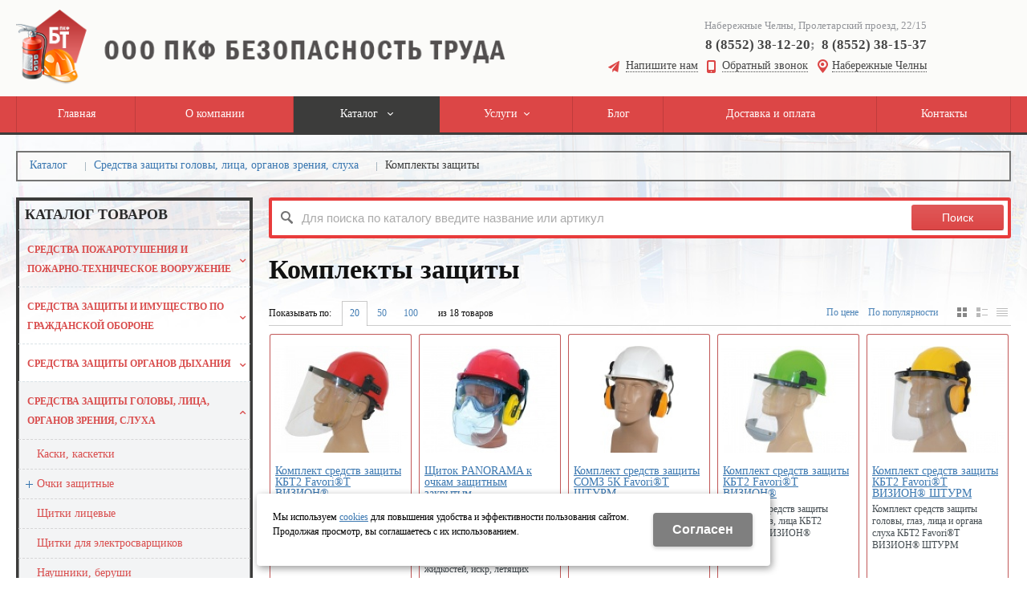

--- FILE ---
content_type: text/html; charset=utf-8
request_url: https://beztruda-nch.ru/catalog/sredstva-zacshity-golovy-lica-organov-zreniya-sluha/komplekty-zacshity/
body_size: 21202
content:
<!-- ok cachItemParam --><!-- ok cachItemParam --><!-- ok cachItemParam --><!-- ok cachItemParam --><!-- ok cachItemParam --><!-- ok cachItemParam --><!DOCTYPE html>
<html lang="ru" prefix="og: http://ogp.me/ns#" class=''>

	<head>
		<meta charset="utf-8">
		<title>Комплекты защиты купить в Набережных Челнах | Цена от 20 руб. в интернет магазине</title>
		
		
		
		<meta name="robots" content="index, follow" />
		<meta name="yandex" content="index,follow" />
		<meta name="googlebot" content="index,follow" />

		<meta name="description" content="Купить недорого комплекты защиты по цене от по низкой цене . ☛ В наличии более 18 наименований. ☛ Доставка по Татарстану. ★★★ Компания ООО ПФК Безопасность труда. Набережные Челны." />
		<meta name="keywords" content="" />

		<meta property="og:locale" content="ru_RU">
		<meta property='og:type' content='website'>
		<meta property='og:url' content='https://beztruda-nch.ru/catalog/sredstva-zacshity-golovy-lica-organov-zreniya-sluha/komplekty-zacshity/'>
		
		<meta property='og:title' content='Комплекты защиты'>
	
	<meta property='og:image' content='https://beztruda-nch.ru/a/beztruda/files/26251/25844/lgo.png'>
	<meta property='og:image:secure_url' content='https://beztruda-nch.ru/a/beztruda/files/26251/25844/lgo.png'>
		<meta name='viewport' content='width=device-width,initial-scale=1.0,maximum-scale=1.0,user-scalable=0'>		<link rel='icon' href='/a/beztruda/files/26238/25833/favicon.png' type='image/x-icon'>
		<link rel='shortcut icon' href='/a/beztruda/files/26238/25833/favicon.png' type='image/x-icon'>

				
		<script src="/js/jquery-2.1.4.min.js"></script>
		<script src="//cdn.jsdelivr.net/jquery.goodshare.js/3.2.5/goodshare.min.js" async></script>

		<meta name="yandex-verification" content="7814fc8646bd2926" />
<meta name="yandex-verification" content="89a0b863efe8272b" />
<meta name="google-site-verification" content="Qv_fTvI0dpeEyrmTv3rdDQA14kpPkcmYqXdU7vHxmmo" />
<meta name="cmsmagazine" content="636a66973db928acb3e77927f9f90d87" />
		
		
		
		<link href='/css/bannerslider.css' rel='Stylesheet' type='text/css'>		<LINK href='/css/grid1000.css' rel='Stylesheet' type='text/css'>
		<LINK href='/css/grid1200.css' media='screen and (min-width:1280px)' rel='Stylesheet' type='text/css'>		<link rel="stylesheet" href="/css/style.css?v=1755000511">
		<LINK href='/a/beztruda/bc_custom.css?v=1766757422' rel='Stylesheet' type='text/css'>
		<LINK href='/css/mobile.css' media="screen and (max-width:780px)" rel='Stylesheet' type='text/css'>
		

		<meta name='theme-color' content='#dc4646'><meta name='msapplication-TileColor' content='#dc4646'>
			</head>

	

	<body   data-metrikaid='41821439' class='shema1  subdiv-catalog subdiv-sredstva-zacshity-golovy-lica-organov-zreniya-sluha subdiv-komplekty-zacshity sitew1200  notauth  innerpage  st132 page41418 class2001 level3  pagelist nocity 2001'>

		<!--noindex-->
		<section id='mobpanel' class='mobyes mainmenubg'>
			<div class='panelwrap'>
				<a href='' title='Меню' id='mobmenu' class='butt mobaction noborder'><span></span></a>

				<div class='panelr '>
					<a href='' title='Поиск по каталогу' id='mobsearch' class='butt mobaction noborder'><span class='icons i_search'></span></a>					<a href='/cart/' title='Корзина' id='mobcart' class='butt mobaction noborder'><span class='icons i_cart1'></span></a>
				</div>
			</div>
			<div class='panelsearch mainmenubg none'>
				<form class="searchform" action="/search/" method="get">
					<input value="" type="text" name="find" placeholder="поиск по каталогу">
					<span class="btn-strt"><input type="submit" class="submit" value="Поиск"></span>
				</form>
			</div>
		</section>

		<section class='menu mainmenubg mobyes'></section>
		<!--/noindex-->
		<div id='site'>
			<div class='topfix'></div>
						<div id='main'>

				<div class='zone12'>

					
					<header id='header' data-zone='12' class='zone header_top container_12 cb'>
						<div class='yesmob topplashmob'></div>
						<section class='blocks  grid_6  start class2047 notitle h100 blk_nomarg_head blk_nomarg_cont blk_nomarg_cont_lr_b blk_nomarg_cont_lr_h block4281' data-prior='1' data-blockid='4281' id='block4281' data-width='6' data-sub='26215' data-cc='25810' ><article class='cb blk_body'><div class='blk_body_wrap'><div class=basictext>    <meta property='og:image' content='https://beztruda-nch.ru/a/beztruda/files/26251/25844/lgo.png' />    <div class="obj  obj135">
                <a  rel="nofollow" href='/' id='logo'><img src='/a/beztruda/files/26251/25844/lgo.png' alt='Безопасность труда' /></a>
                    </div>
    
    
</div></div></article></section><!-- not cache 4281 --><section class='blocks  grid_5  notitle h100 msg5 blk_nomarg_head blk_nomarg_cont blk_nomarg_cont_lr_b blk_nomarg_cont_lr_h block4285' data-prior='4' data-blockid='4285' id='block4285' data-width='5' data-sub='26215' data-cc='25810' ><article class='cb blk_body'><div class='blk_body_wrap'><div class='cb tel_links obj'>

		<div class='tel_lnk_text'>Набережные Челны, Пролетарский проезд, 22/15</div>

		
			<div class='tel_lnk_phone'>
				<div class='tel_lp_item '><a href='tel:88552381220' id='link-tel-1' data-metr='headphone'>8 (8552) 38-12-20</a><span>;</span>
			</div>

			<div class='tel_lp_item'>
				<a href='tel:88552381537' id='link-tel-2' data-metr='headphone'>8 (8552) 38-15-37</a>
			</div>

		</div>

		
		<div class='tel_lnk_btn'>

			
				<div class='regper_link iconsCol icons i_sendmail'>
					<a href='#nk-feedback' id='link-feedback' data-type='pop' data-metr='mailtoplink' data-okno='feedback' data-loads='/feedback/?isNaked=1'>Напишите нам</a>
				</div>
			

			
				<div class='regper_link iconsCol icons i_call'>
					<a href='#nk-callme' id='link-callme' data-type='pop' data-metr='calltoplink' data-okno='callme' data-loads='/callme/?isNaked=1'>Обратный звонок</a>
				</div>
			

			
				<div class='regper_link iconsCol icons i_city'>
					<a href='#nk-targeting' data-type='pop' data-metr='targtoplink' data-okno='targeting'>Набережные Челны</a>
				</div>
			

			

			
		</div>
		

	</div></div></article></section><!-- not cache 4285 -->					</header>
				</div>

				<div data-zone='7' class='zone zone7' id='zone7'><div class='container_12 cb'><section class='blocks  grid_100  mainmenu submenutype1 start end notitle nomarg1 blk_nomarg_head blk_nomarg_cont blk_nomarg_cont_lr_b blk_nomarg_cont_lr_h block4288' data-prior='8' data-blockid='4288' id='block4288' data-width='100' data-sub='26215' data-cc='25810' ><article class='cb blk_body'><div class='blk_body_wrap'><nav class='header_bot elwidth100 menu-img-no'><ul class='header_menu'>
	
	<li class='sub26214 '>
	<a data-o='0' href='/'><span class='mn_sp_1'><span class='menu_img_top'></span><span>Главная</span></span></a>
	</li>
	
	<li class='sub26227 '>
	<a data-o='0' href='/about/'><span class='mn_sp_1'><span class='menu_img_top'></span><span>О компании</span></span></a>
	</li>
	
	<li class='active sub26240 menu-drop'><ul class='h_menu_sec'><li class='sub26728'><a data-o='0' href='/catalog/sredstva-pozharotusheniya-i-pozharno-tehnicheskoe-vooruzhenie/'><span class='mn_sp_2'><span>Средства пожаротушения и пожарно-техническое вооружение</span></span></a></li> <li class='sub26729'><a data-o='0' href='/catalog/sredstva-zacshity-i-imucshestvo-po-grazhdanskoj-oborone/'><span class='mn_sp_2'><span>Средства защиты и имущество по гражданской обороне</span></span></a></li> <li class='sub26730'><a data-o='0' href='/catalog/sredstva-zacshity-organov-dyhaniya/'><span class='mn_sp_2'><span>Средства защиты органов дыхания</span></span></a></li> <li class='active sub26765'><a data-o='0' href='/catalog/sredstva-zacshity-golovy-lica-organov-zreniya-sluha/'><span class='mn_sp_2'><span>Средства защиты головы, лица, органов зрения, слуха</span></span></a></li> <li class='sub26766'><a data-o='0' href='/catalog/specodezhda/'><span class='mn_sp_2'><span>Спецодежда</span></span></a></li> <li class='sub26767'><a data-o='0' href='/catalog/specobuv/'><span class='mn_sp_2'><span>Cпецобувь</span></span></a></li> <li class='sub26768'><a data-o='0' href='/catalog/sredstva-zacshity-ruk/'><span class='mn_sp_2'><span>Средства защиты рук</span></span></a></li> <li class='sub26769'><a data-o='0' href='/catalog/sredstva-zacshity-ot-padeniya-s-vysoty/'><span class='mn_sp_2'><span>Средства защиты от падения с высоты</span></span></a></li> <li class='sub26770'><a data-o='0' href='/catalog/sredstva-spaseniya-i-evakuacii/'><span class='mn_sp_2'><span>Средства спасения и эвакуации</span></span></a></li> <li class='sub26771'><a data-o='0' href='/catalog/medicinskie-sredstva/'><span class='mn_sp_2'><span>Медицинские средства</span></span></a></li> <li class='sub26772'><a data-o='0' href='/catalog/kontrolno-izmeritelnye-i-poiskovye-pribory/'><span class='mn_sp_2'><span>Контрольно-измерительные и поисковые приборы</span></span></a></li> <li class='sub26773'><a data-o='0' href='/catalog/sredstva-elektrozacshity-i-elektrobezopasnosti/'><span class='mn_sp_2'><span>Средства электрозащиты и электробезопасности</span></span></a></li> <li class='sub26774'><a data-o='0' href='/catalog/snaryazhenie-dlya-pozharnyh-i-spasatelej/'><span class='mn_sp_2'><span>Одежда, экипировка,снаряжение для пожарных и спасателей</span></span></a></li> <li class='sub26777'><a data-o='0' href='/catalog/informacionnye-materialy/'><span class='mn_sp_2'><span>Информационные материалы</span></span></a></li> </ul>
	<a data-o='0' href='/catalog/'><span class='mn_sp_1'><span class='menu_img_top'></span><span>Каталог </span></span></a>
	</li> 
	
	<li class='sub26235 menu-drop'><ul class='h_menu_sec'><li class='sub26780'><a data-o='0' href='/services/ustanovka-protivopozharnyh-dverej/'><span class='mn_sp_2'><span>Установка противопожарных дверей</span></span></a></li> <li class='sub26781'><a data-o='0' href='/services/ognezacshitnaya-obrabotka/'><span class='mn_sp_2'><span>Огнезащитная обработка</span></span></a></li> <li class='sub26782'><a data-o='0' href='/services/perezaryadka-ognetushitelej/'><span class='mn_sp_2'><span>Перезарядка огнетушителей</span></span></a></li> </ul>
	<a data-o='0' href='/services/'><span class='mn_sp_1'><span class='menu_img_top'></span><span>Услуги</span></span></a>
	</li>
	
	<li class='sub26225 '>
	<a data-o='0' href='/blog/'><span class='mn_sp_1'><span class='menu_img_top'></span><span>Блог</span></span></a>
	</li>
	
	<li class='sub26727 '>
	<a data-o='0' href='/dostavka-i-oplata/'><span class='mn_sp_1'><span class='menu_img_top'></span><span>Доставка и оплата</span></span></a>
	</li>
	
	<li class='sub26232 '>
	<a data-o='0' href='/contacts/'><span class='mn_sp_1'><span class='menu_img_top'></span><span>Контакты</span></span></a>
	</li></ul></nav></div></article></section><!-- not cache 4288 --></div></div>				
				<section id='center'>
					<div class='centerwrap container_12'>


													<section class='line_info cb grid_12 start end nomob'>
																	<ul class='xleb' itemscope itemtype="http://schema.org/BreadcrumbList">
										<li class='xleb-item --/catalog/--'>
		<span itemscope='' itemprop='itemListElement' itemtype='http://schema.org/ListItem'>
			<span itemprop='name'>
				<a href='https://beztruda-nch.ru/catalog/' itemprop = 'item'>Каталог <span class='xleb-close'></span></a>
			</span>
			<meta itemprop='position' content='1'>
		</span>
	</li><li class='xleb-item --/catalog/sredstva-zacshity-golovy-lica-organov-zreniya-sluha/--'>
		<span itemscope='' itemprop='itemListElement' itemtype='http://schema.org/ListItem'>
			<span itemprop='name'>
				<a href='https://beztruda-nch.ru/catalog/sredstva-zacshity-golovy-lica-organov-zreniya-sluha/' itemprop = 'item'>Средства защиты головы, лица, органов зрения, слуха<span class='xleb-close'></span></a>
			</span>
			<meta itemprop='position' content='2'>
		</span>
	</li><li class='xleb-item'>
		<span itemscope='' itemprop='itemListElement' itemtype='http://schema.org/ListItem'>
			<span><span itemprop='name'>Комплекты защиты</span></span>
			<link itemprop='item' href='https://beztruda-nch.ru/catalog/sredstva-zacshity-golovy-lica-organov-zreniya-sluha/komplekty-zacshity/'>
			<meta itemprop='position' content='3'>
		</span>
	</li>									</ul>
																							</section>
						
						

						
						
													<section id='sidebar' data-zone='1' class='zone zone1 grid_3 start'>
																								<!--noindex--><section class='blocks  grid_3  submenublock submenutype20 nomob start end blk_padding blk_nomarg_cont block4295' data-prior='36' data-blockid='4295' id='block4295' data-width='3' data-sub='26215' data-cc='25810' ><div class='blk_head'>							<div class='h2'>Каталог товаров</div>							</div><article class='cb blk_body'><div class='blk_body_wrap'><ul class='menu-img-no menu-dashed menu-decoration-no menu_catalog'>
	
	<li class='menu_open sub26728 '>
								<a data-o='0' href='/catalog/sredstva-pozharotusheniya-i-pozharno-tehnicheskoe-vooruzhenie/'>
									<span class='menu_img'></span>
									<span class='menu_title'><span class='menu-tit'>Средства пожаротушения и пожарно-техническое вооружение</span><span class='menu-sub'></span></span>
									<span class='menu_arrow'></span>
								</a><ul class='left_m_sec'>
	
	<li class='sub26731 menu_open '>
		<a data-o='0' href='/catalog/sredstva-pozharotusheniya-i-pozharno-tehnicheskoe-vooruzhenie/ognetushiteli/'>
			<span class='menu_plus'></span>
			<span class='menu_title_sec'>Огнетушители<span class='menu-sub'></span></span>
		</a><ul class='left_m_th'><li class='sub36312'><a data-o='0' href='/catalog/sredstva-pozharotusheniya-i-pozharno-tehnicheskoe-vooruzhenie/ognetushiteli/uglekislotnyj/'>Углекислотные <span class='menu-sub'></span></a></li> <li class='sub36313'><a data-o='0' href='/catalog/sredstva-pozharotusheniya-i-pozharno-tehnicheskoe-vooruzhenie/ognetushiteli/poroshkovye/'>Порошковые <span class='menu-sub'></span></a></li> <li class='sub36314'><a data-o='0' href='/catalog/sredstva-pozharotusheniya-i-pozharno-tehnicheskoe-vooruzhenie/ognetushiteli/vodo-pennye/'>Воздушно-пенные<span class='menu-sub'></span></a></li> <li class='sub36315'><a data-o='0' href='/catalog/sredstva-pozharotusheniya-i-pozharno-tehnicheskoe-vooruzhenie/ognetushiteli/samosrobatyvayucshie/'>Самосробатывающие<span class='menu-sub'></span></a></li> <li class='sub36371'><a data-o='0' href='/catalog/sredstva-pozharotusheniya-i-pozharno-tehnicheskoe-vooruzhenie/ognetushiteli/rancevye/'>Ранцевые<span class='menu-sub'></span></a></li> <li class='sub146733'><a data-o='0' href='/catalog/sredstva-pozharotusheniya-i-pozharno-tehnicheskoe-vooruzhenie/ognetushiteli/avtomobilnye/'>Автомобильные<span class='menu-sub'></span></a></li> </ul></li> 
	
	<li class='sub26732  '>
		<a data-o='0' href='/catalog/sredstva-pozharotusheniya-i-pozharno-tehnicheskoe-vooruzhenie/pozharnyj-rukava/'>
			<span class='menu_plus'></span>
			<span class='menu_title_sec'>Пожарные рукава<span class='menu-sub'></span></span>
		</a></li> 
	
	<li class='sub26733  '>
		<a data-o='0' href='/catalog/sredstva-pozharotusheniya-i-pozharno-tehnicheskoe-vooruzhenie/stvoly-pozharnye/'>
			<span class='menu_plus'></span>
			<span class='menu_title_sec'>Стволы пожарные<span class='menu-sub'></span></span>
		</a></li> 
	
	<li class='sub26734  '>
		<a data-o='0' href='/catalog/sredstva-pozharotusheniya-i-pozharno-tehnicheskoe-vooruzhenie/polotno-protivopozharnoe/'>
			<span class='menu_plus'></span>
			<span class='menu_title_sec'>Полотно противопожарное<span class='menu-sub'></span></span>
		</a></li> 
	
	<li class='sub26735  '>
		<a data-o='0' href='/catalog/sredstva-pozharotusheniya-i-pozharno-tehnicheskoe-vooruzhenie/gidranty-i-ih-komplektaciya/'>
			<span class='menu_plus'></span>
			<span class='menu_title_sec'>Гидранты и их комплектующие<span class='menu-sub'></span></span>
		</a></li> 
	
	<li class='sub26738  '>
		<a data-o='0' href='/catalog/sredstva-pozharotusheniya-i-pozharno-tehnicheskoe-vooruzhenie/cshity-pozharnye-i-ih-komplektaciya/'>
			<span class='menu_plus'></span>
			<span class='menu_title_sec'>Щиты пожарные и их комплектация<span class='menu-sub'></span></span>
		</a></li> 
	
	<li class='sub26739  '>
		<a data-o='0' href='/catalog/sredstva-pozharotusheniya-i-pozharno-tehnicheskoe-vooruzhenie/dveri-protivopozharnye/'>
			<span class='menu_plus'></span>
			<span class='menu_title_sec'>Двери, люки противопожарные<span class='menu-sub'></span></span>
		</a></li> 
	
	<li class='sub26740  '>
		<a data-o='0' href='/catalog/sredstva-pozharotusheniya-i-pozharno-tehnicheskoe-vooruzhenie/shkafy-pozharnye/'>
			<span class='menu_plus'></span>
			<span class='menu_title_sec'>Шкафы пожарные, пеналы<span class='menu-sub'></span></span>
		</a></li> 
	
	<li class='sub26741  '>
		<a data-o='0' href='/catalog/sredstva-pozharotusheniya-i-pozharno-tehnicheskoe-vooruzhenie/podstavki-i-krepleniya-dlya-ognetushitelej/'>
			<span class='menu_plus'></span>
			<span class='menu_title_sec'>Подставки и крепления для огнетушителей<span class='menu-sub'></span></span>
		</a></li> 
	
	<li class='sub26742  '>
		<a data-o='0' href='/catalog/sredstva-pozharotusheniya-i-pozharno-tehnicheskoe-vooruzhenie/golovki-perehodniki-zaglushki-ventili/'>
			<span class='menu_plus'></span>
			<span class='menu_title_sec'>Головки, переходники, заглушки<span class='menu-sub'></span></span>
		</a></li> 
	
	<li class='sub26743  '>
		<a data-o='0' href='/catalog/sredstva-pozharotusheniya-i-pozharno-tehnicheskoe-vooruzhenie/pozharnye-motopompy/'>
			<span class='menu_plus'></span>
			<span class='menu_title_sec'>Пожарные мотопомпы<span class='menu-sub'></span></span>
		</a></li> 
	
	<li class='sub36477  '>
		<a data-o='0' href='/catalog/sredstva-pozharotusheniya-i-pozharno-tehnicheskoe-vooruzhenie/vodopennoe-oborudovanie/'>
			<span class='menu_plus'></span>
			<span class='menu_title_sec'>Водопенное оборудование<span class='menu-sub'></span></span>
		</a></li> 
	
	<li class='sub36507  '>
		<a data-o='0' href='/catalog/sredstva-pozharotusheniya-i-pozharno-tehnicheskoe-vooruzhenie/zapornaya-armatura/'>
			<span class='menu_plus'></span>
			<span class='menu_title_sec'>Запорная арматура<span class='menu-sub'></span></span>
		</a></li> </ul> </li> 
	
	<li class='menu_open sub26729 '>
								<a data-o='0' href='/catalog/sredstva-zacshity-i-imucshestvo-po-grazhdanskoj-oborone/'>
									<span class='menu_img'></span>
									<span class='menu_title'><span class='menu-tit'>Средства защиты и имущество по гражданской обороне</span><span class='menu-sub'></span></span>
									<span class='menu_arrow'></span>
								</a><ul class='left_m_sec'>
	
	<li class='sub26744  '>
		<a data-o='0' href='/catalog/sredstva-zacshity-i-imucshestvo-po-grazhdanskoj-oborone/protivogazy-filtruyucshie-korobki-patrony/'>
			<span class='menu_plus'></span>
			<span class='menu_title_sec'>Противогазы, фильтрующие коробки, патроны<span class='menu-sub'></span></span>
		</a></li> 
	
	<li class='sub26745  '>
		<a data-o='0' href='/catalog/sredstva-zacshity-i-imucshestvo-po-grazhdanskoj-oborone/respiratory-filtruyucshie-patrony/'>
			<span class='menu_plus'></span>
			<span class='menu_title_sec'>Респираторы, фильтрующие патроны<span class='menu-sub'></span></span>
		</a></li> 
	
	<li class='sub26748  '>
		<a data-o='0' href='/catalog/sredstva-zacshity-i-imucshestvo-po-grazhdanskoj-oborone/sredstva-degazacii-i-dezaktivacii/'>
			<span class='menu_plus'></span>
			<span class='menu_title_sec'>Средства дегазации и дезактивации<span class='menu-sub'></span></span>
		</a></li> 
	
	<li class='sub26749  '>
		<a data-o='0' href='/catalog/sredstva-zacshity-i-imucshestvo-po-grazhdanskoj-oborone/imucshestvo-po-go/'>
			<span class='menu_plus'></span>
			<span class='menu_title_sec'>Имущество по ГО<span class='menu-sub'></span></span>
		</a></li> 
	
	<li class='sub26750  '>
		<a data-o='0' href='/catalog/sredstva-zacshity-i-imucshestvo-po-grazhdanskoj-oborone/pribory-dozimetricheskogo-i-himicheskogo-kontrolya/'>
			<span class='menu_plus'></span>
			<span class='menu_title_sec'>Приборы дозиметрического  контроля<span class='menu-sub'></span></span>
		</a></li> 
	
	<li class='sub26751  '>
		<a data-o='0' href='/catalog/sredstva-zacshity-i-imucshestvo-po-grazhdanskoj-oborone/meteorologicheskie-pribory/'>
			<span class='menu_plus'></span>
			<span class='menu_title_sec'>Метеорологические приборы<span class='menu-sub'></span></span>
		</a></li> 
	
	<li class='sub26752  '>
		<a data-o='0' href='/catalog/sredstva-zacshity-i-imucshestvo-po-grazhdanskoj-oborone/sredstva-opovecsheniya-i-signalizacii/'>
			<span class='menu_plus'></span>
			<span class='menu_title_sec'>Средства оповещения и сигнализации<span class='menu-sub'></span></span>
		</a></li> 
	
	<li class='sub26753  '>
		<a data-o='0' href='/catalog/sredstva-zacshity-i-imucshestvo-po-grazhdanskoj-oborone/osvetitelnoe-oborudovanie/'>
			<span class='menu_plus'></span>
			<span class='menu_title_sec'>Осветительное оборудование<span class='menu-sub'></span></span>
		</a></li> 
	
	<li class='sub26754  '>
		<a data-o='0' href='/catalog/sredstva-zacshity-i-imucshestvo-po-grazhdanskoj-oborone/kollektivnye-sredstva-zacshity/'>
			<span class='menu_plus'></span>
			<span class='menu_title_sec'>Коллективные средства защиты<span class='menu-sub'></span></span>
		</a></li> 
	
	<li class='sub38694  '>
		<a data-o='0' href='/catalog/sredstva-zacshity-i-imucshestvo-po-grazhdanskoj-oborone/sredstva-himicheskogo-kontrolya/'>
			<span class='menu_plus'></span>
			<span class='menu_title_sec'>Средства химического контроля<span class='menu-sub'></span></span>
		</a></li> </ul> </li> 
	
	<li class='menu_open sub26730 '>
								<a data-o='0' href='/catalog/sredstva-zacshity-organov-dyhaniya/'>
									<span class='menu_img'><img src='/a/beztruda/files/26730/subimg26730.gif' alt=''></span>
									<span class='menu_title'><span class='menu-tit'>Средства защиты органов дыхания</span><span class='menu-sub'></span></span>
									<span class='menu_arrow'></span>
								</a><ul class='left_m_sec'>
	
	<li class='sub26756  '>
		<a data-o='0' href='/catalog/sredstva-zacshity-organov-dyhaniya/shlangovye-protivogazy/'>
			<span class='menu_plus'></span>
			<span class='menu_title_sec'>Шланговые противогазы<span class='menu-sub'></span></span>
		</a></li> 
	
	<li class='sub26758  '>
		<a data-o='0' href='/catalog/sredstva-zacshity-organov-dyhaniya/izoliruyucshie-protivogazy/'>
			<span class='menu_plus'></span>
			<span class='menu_title_sec'>Изолирующие противогазы<span class='menu-sub'></span></span>
		</a></li> 
	
	<li class='sub26759  '>
		<a data-o='0' href='/catalog/sredstva-zacshity-organov-dyhaniya/komplektaciya-k-protivogazam/'>
			<span class='menu_plus'></span>
			<span class='menu_title_sec'>Комплектация к противогазам<span class='menu-sub'></span></span>
		</a></li> 
	
	<li class='sub26760  '>
		<a data-o='0' href='/catalog/sredstva-zacshity-organov-dyhaniya/dyhatelnye-apparaty/'>
			<span class='menu_plus'></span>
			<span class='menu_title_sec'>Дыхательные аппараты<span class='menu-sub'></span></span>
		</a></li> 
	
	<li class='sub26761  '>
		<a data-o='0' href='/catalog/sredstva-zacshity-organov-dyhaniya/samospasateli/'>
			<span class='menu_plus'></span>
			<span class='menu_title_sec'>Самоспасатели<span class='menu-sub'></span></span>
		</a></li> 
	
	<li class='sub26762 menu_open '>
		<a data-o='0' href='/catalog/sredstva-zacshity-organov-dyhaniya/respiratory/'>
			<span class='menu_plus'></span>
			<span class='menu_title_sec'>Респираторы<span class='menu-sub'></span></span>
		</a><ul class='left_m_th'><li class='sub38080'><a data-o='0' href='/catalog/sredstva-zacshity-organov-dyhaniya/respiratory/protivogazovye-protivoaerozolnye-so-smennymi-filtrami/'>Противогазовые, противоаэрозольные со сменными фильтрами<span class='menu-sub'></span></a></li> <li class='sub38081'><a data-o='0' href='/catalog/sredstva-zacshity-organov-dyhaniya/respiratory/komplektaciya-k-respiratoram/'>Комплектация к респираторам<span class='menu-sub'></span></a></li> <li class='sub38082'><a data-o='0' href='/catalog/sredstva-zacshity-organov-dyhaniya/respiratory/protivopylevye-protivoaerozolnye/'>Противопылевые, противоаэрозольные<span class='menu-sub'></span></a></li> </ul></li> 
	
	<li class='sub36840 menu_open '>
		<a data-o='0' href='/catalog/sredstva-zacshity-organov-dyhaniya/promyshlennye-protivogazy/'>
			<span class='menu_plus'></span>
			<span class='menu_title_sec'>Промышленные противогазы<span class='menu-sub'></span></span>
		</a><ul class='left_m_th'><li class='sub36841'><a data-o='0' href='/catalog/sredstva-zacshity-organov-dyhaniya/promyshlennye-protivogazy/filtry-protivogazovye/'>Фильтры противогазовые<span class='menu-sub'></span></a></li> <li class='sub36842'><a data-o='0' href='/catalog/sredstva-zacshity-organov-dyhaniya/promyshlennye-protivogazy/licevye-maski/'>Лицевые маски<span class='menu-sub'></span></a></li> </ul></li> </ul> </li> 
	
	<li class='active menu_open sub26765 '>
								<a data-o='0' href='/catalog/sredstva-zacshity-golovy-lica-organov-zreniya-sluha/'>
									<span class='menu_img'></span>
									<span class='menu_title'><span class='menu-tit'>Средства защиты головы, лица, органов зрения, слуха</span><span class='menu-sub'></span></span>
									<span class='menu_arrow'></span>
								</a><ul class='left_m_sec' style='display:block;'>
	
	<li class='sub41413  '>
		<a data-o='0' href='/catalog/sredstva-zacshity-golovy-lica-organov-zreniya-sluha/kaski-kasketki/'>
			<span class='menu_plus'></span>
			<span class='menu_title_sec'>Каски, каскетки<span class='menu-sub'></span></span>
		</a></li> 
	
	<li class='sub41414 menu_open '>
		<a data-o='0' href='/catalog/sredstva-zacshity-golovy-lica-organov-zreniya-sluha/ochki-zacshitnye/'>
			<span class='menu_plus'></span>
			<span class='menu_title_sec'>Очки защитные<span class='menu-sub'></span></span>
		</a><ul class='left_m_th'><li class='sub41419'><a data-o='0' href='/catalog/sredstva-zacshity-golovy-lica-organov-zreniya-sluha/ochki-zacshitnye/ochki-zacshitnye-otkrytogo-tipa/'>Очки защитные открытого типа<span class='menu-sub'></span></a></li> <li class='sub41420'><a data-o='0' href='/catalog/sredstva-zacshity-golovy-lica-organov-zreniya-sluha/ochki-zacshitnye/ochki-zacshitnye-zakrytogo-tipa-s-pryamoj-ventilyaciej/'>Очки защитные закрытого типа с прямой вентиляцией<span class='menu-sub'></span></a></li> <li class='sub41421'><a data-o='0' href='/catalog/sredstva-zacshity-golovy-lica-organov-zreniya-sluha/ochki-zacshitnye/ochki-zacshitnye-zakrytogo-tipa-s-nepryamoj-ventilyaciej/'>Очки защитные закрытого типа с непрямой вентиляцией<span class='menu-sub'></span></a></li> <li class='sub41422'><a data-o='0' href='/catalog/sredstva-zacshity-golovy-lica-organov-zreniya-sluha/ochki-zacshitnye/ochki-zacshitnye-germetichnye/'>Очки защитные герметичные<span class='menu-sub'></span></a></li> <li class='sub41423'><a data-o='0' href='/catalog/sredstva-zacshity-golovy-lica-organov-zreniya-sluha/ochki-zacshitnye/ochki-zacshitnye-kozyrkovye/'>Очки защитные козырьковые<span class='menu-sub'></span></a></li> </ul></li> 
	
	<li class='sub41415  '>
		<a data-o='0' href='/catalog/sredstva-zacshity-golovy-lica-organov-zreniya-sluha/cshitki-licevye/'>
			<span class='menu_plus'></span>
			<span class='menu_title_sec'>Щитки лицевые<span class='menu-sub'></span></span>
		</a></li> 
	
	<li class='sub41416  '>
		<a data-o='0' href='/catalog/sredstva-zacshity-golovy-lica-organov-zreniya-sluha/cshitki-dlya-elektrosvarcshikov/'>
			<span class='menu_plus'></span>
			<span class='menu_title_sec'>Щитки для электросварщиков<span class='menu-sub'></span></span>
		</a></li> 
	
	<li class='sub41417  '>
		<a data-o='0' href='/catalog/sredstva-zacshity-golovy-lica-organov-zreniya-sluha/naushniki-berushi/'>
			<span class='menu_plus'></span>
			<span class='menu_title_sec'>Наушники, беруши<span class='menu-sub'></span></span>
		</a></li> 
	
	<li class='active sub41418  '>
		<a data-o='0' href='/catalog/sredstva-zacshity-golovy-lica-organov-zreniya-sluha/komplekty-zacshity/'>
			<span class='menu_plus'></span>
			<span class='menu_title_sec'>Комплекты защиты<span class='menu-sub'></span></span>
		</a></li> </ul> </li> 
	
	<li class='menu_open sub26766 '>
								<a data-o='0' href='/catalog/specodezhda/'>
									<span class='menu_img'></span>
									<span class='menu_title'><span class='menu-tit'>Спецодежда</span><span class='menu-sub'></span></span>
									<span class='menu_arrow'></span>
								</a><ul class='left_m_sec'>
	
	<li class='sub40066  '>
		<a data-o='0' href='/catalog/specodezhda/letnyaya/'>
			<span class='menu_plus'></span>
			<span class='menu_title_sec'>Летняя спецодежда<span class='menu-sub'></span></span>
		</a></li> 
	
	<li class='sub40067  '>
		<a data-o='0' href='/catalog/specodezhda/zimnyaya/'>
			<span class='menu_plus'></span>
			<span class='menu_title_sec'>Зимняя спецодежда<span class='menu-sub'></span></span>
		</a></li> 
	
	<li class='sub40068  '>
		<a data-o='0' href='/catalog/specodezhda/zacshitnaya-ot-povyshennyh-temperatur/'>
			<span class='menu_plus'></span>
			<span class='menu_title_sec'>Спецодежда защитная от повышенных температур<span class='menu-sub'></span></span>
		</a></li> 
	
	<li class='sub40069  '>
		<a data-o='0' href='/catalog/specodezhda/vlagozacshitnaya/'>
			<span class='menu_plus'></span>
			<span class='menu_title_sec'>Влагозащитная одежда<span class='menu-sub'></span></span>
		</a></li> 
	
	<li class='sub40070  '>
		<a data-o='0' href='/catalog/specodezhda/himzacshitnaya/'>
			<span class='menu_plus'></span>
			<span class='menu_title_sec'>Спецодежда химзащитная<span class='menu-sub'></span></span>
		</a></li> 
	
	<li class='sub40071  '>
		<a data-o='0' href='/catalog/specodezhda/himzacshitnaya-ognestojkaya/'>
			<span class='menu_plus'></span>
			<span class='menu_title_sec'>Спецодежда огнестойкая<span class='menu-sub'></span></span>
		</a></li> 
	
	<li class='sub40072 menu_open '>
		<a data-o='0' href='/catalog/specodezhda/medicinskaya/'>
			<span class='menu_plus'></span>
			<span class='menu_title_sec'>Медицинские спецодежды<span class='menu-sub'></span></span>
		</a><ul class='left_m_th'><li class='sub40402'><a data-o='0' href='/catalog/specodezhda/medicinskaya/halaty-medicinskie-zhenskie/'>Халаты медицинские женские<span class='menu-sub'></span></a></li> <li class='sub40403'><a data-o='0' href='/catalog/specodezhda/medicinskaya/halaty-muzhskie/'>Халаты медицинские мужские<span class='menu-sub'></span></a></li> <li class='sub40404'><a data-o='0' href='/catalog/specodezhda/medicinskaya/kostyumy-zhenskie/'>Костюмы медицинские женские<span class='menu-sub'></span></a></li> <li class='sub40405'><a data-o='0' href='/catalog/specodezhda/medicinskaya/kostyumy-muzhskie/'>Костюмы медицинские мужские<span class='menu-sub'></span></a></li> <li class='sub40407'><a data-o='0' href='/catalog/specodezhda/medicinskaya/kostyumy-skoraya-pomocsh/'>Медицинские костюмы &quotСкорая помощь&quot<span class='menu-sub'></span></a></li> </ul></li> 
	
	<li class='sub40073  '>
		<a data-o='0' href='/catalog/specodezhda/signalnaya/'>
			<span class='menu_plus'></span>
			<span class='menu_title_sec'>Спецодежда сигнальная<span class='menu-sub'></span></span>
		</a></li> 
	
	<li class='sub40074  '>
		<a data-o='0' href='/catalog/specodezhda/medicinskaya-iz-ne-tkannyh-materialov/'>
			<span class='menu_plus'></span>
			<span class='menu_title_sec'>Медицинская спецодежда и инвентарь из не тканных материалов<span class='menu-sub'></span></span>
		</a></li> 
	
	<li class='sub40075  '>
		<a data-o='0' href='/catalog/specodezhda/dlya-ohrannyh-struktur/'>
			<span class='menu_plus'></span>
			<span class='menu_title_sec'>Одежда для охранных структур<span class='menu-sub'></span></span>
		</a></li> 
	
	<li class='sub40076  '>
		<a data-o='0' href='/catalog/specodezhda/zacshitnaya-kratkosrochnogo-nosheniya/'>
			<span class='menu_plus'></span>
			<span class='menu_title_sec'>Спецодежда защитная краткосрочного ношения<span class='menu-sub'></span></span>
		</a></li> 
	
	<li class='sub40077  '>
		<a data-o='0' href='/catalog/specodezhda/zacshitnaya-ot-vrednyh-biologicheskih-i-bakteriologicheskih-fakt/'>
			<span class='menu_plus'></span>
			<span class='menu_title_sec'>Спецодежда защитная от вредных биологических и бактериологических факторов<span class='menu-sub'></span></span>
		</a></li> 
	
	<li class='sub40078  '>
		<a data-o='0' href='/catalog/specodezhda/trikotazh/'>
			<span class='menu_plus'></span>
			<span class='menu_title_sec'>Спецодежда трикотаж<span class='menu-sub'></span></span>
		</a></li> 
	
	<li class='sub40079  '>
		<a data-o='0' href='/catalog/specodezhda/fartuki-narukavniki-nakolenniki/'>
			<span class='menu_plus'></span>
			<span class='menu_title_sec'>Спецодежда: фартуки, нарукавники, наколенники<span class='menu-sub'></span></span>
		</a></li> 
	
	<li class='sub40081  '>
		<a data-o='0' href='/catalog/specodezhda/golovnye-ubory/'>
			<span class='menu_plus'></span>
			<span class='menu_title_sec'>Головные уборы<span class='menu-sub'></span></span>
		</a></li> 
	
	<li class='sub40082  '>
		<a data-o='0' href='/catalog/specodezhda/dlya-pozharnyh-i-spasatelej/'>
			<span class='menu_plus'></span>
			<span class='menu_title_sec'>Для пожарных и спасателей<span class='menu-sub'></span></span>
		</a></li> </ul> </li> 
	
	<li class='menu_open sub26767 '>
								<a data-o='0' href='/catalog/specobuv/'>
									<span class='menu_img'></span>
									<span class='menu_title'><span class='menu-tit'>Cпецобувь</span><span class='menu-sub'></span></span>
									<span class='menu_arrow'></span>
								</a><ul class='left_m_sec'>
	
	<li class='sub44133  '>
		<a data-o='0' href='/catalog/specobuv/letnyaya/'>
			<span class='menu_plus'></span>
			<span class='menu_title_sec'>Летняя<span class='menu-sub'></span></span>
		</a></li> 
	
	<li class='sub44134  '>
		<a data-o='0' href='/catalog/specobuv/zimnyaya/'>
			<span class='menu_plus'></span>
			<span class='menu_title_sec'>Зимняя<span class='menu-sub'></span></span>
		</a></li> 
	
	<li class='sub44135  '>
		<a data-o='0' href='/catalog/specobuv/vlagozacshitnaya/'>
			<span class='menu_plus'></span>
			<span class='menu_title_sec'>Влагозащитная<span class='menu-sub'></span></span>
		</a></li> </ul> </li> 
	
	<li class='menu_open sub26768 '>
								<a data-o='0' href='/catalog/sredstva-zacshity-ruk/'>
									<span class='menu_img'></span>
									<span class='menu_title'><span class='menu-tit'>Средства защиты рук</span><span class='menu-sub'></span></span>
									<span class='menu_arrow'></span>
								</a><ul class='left_m_sec'>
	
	<li class='sub50174 menu_open '>
		<a data-o='0' href='/catalog/sredstva-zacshity-ruk/perchatki/'>
			<span class='menu_plus'></span>
			<span class='menu_title_sec'>Перчатки<span class='menu-sub'></span></span>
		</a><ul class='left_m_th'><li class='sub50203'><a data-o='0' href='/catalog/sredstva-zacshity-ruk/perchatki/trikotazhnye--hb-s-pvh/'>Трикотажные  х/б с ПВХ<span class='menu-sub'></span></a></li> <li class='sub50204'><a data-o='0' href='/catalog/sredstva-zacshity-ruk/perchatki/spilkovye/'>Спилковые<span class='menu-sub'></span></a></li> <li class='sub50205'><a data-o='0' href='/catalog/sredstva-zacshity-ruk/perchatki/s-polimernym-pokrytiem/'>С полимерным покрытием<span class='menu-sub'></span></a></li> <li class='sub50206'><a data-o='0' href='/catalog/sredstva-zacshity-ruk/perchatki/rezinovye/'>Резиновые, хозяйственные<span class='menu-sub'></span></a></li> <li class='sub50210'><a data-o='0' href='/catalog/sredstva-zacshity-ruk/perchatki/specialnye/'>Специальные<span class='menu-sub'></span></a></li> </ul></li> 
	
	<li class='sub50175  '>
		<a data-o='0' href='/catalog/sredstva-zacshity-ruk/rukavicy/'>
			<span class='menu_plus'></span>
			<span class='menu_title_sec'>Рукавицы<span class='menu-sub'></span></span>
		</a></li> 
	
	<li class='sub50176  '>
		<a data-o='0' href='/catalog/sredstva-zacshity-ruk/kragi/'>
			<span class='menu_plus'></span>
			<span class='menu_title_sec'>Краги<span class='menu-sub'></span></span>
		</a></li> 
	
	<li class='sub50177  '>
		<a data-o='0' href='/catalog/sredstva-zacshity-ruk/krema-gel-pasta-mylo/'>
			<span class='menu_plus'></span>
			<span class='menu_title_sec'>Крема, гель, паста, мыло<span class='menu-sub'></span></span>
		</a></li> 
	
	<li class='sub50178  '>
		<a data-o='0' href='/catalog/sredstva-zacshity-ruk/narukavniki/'>
			<span class='menu_plus'></span>
			<span class='menu_title_sec'>Нарукавники<span class='menu-sub'></span></span>
		</a></li> </ul> </li> 
	
	<li class='menu_open sub26769 '>
								<a data-o='0' href='/catalog/sredstva-zacshity-ot-padeniya-s-vysoty/'>
									<span class='menu_img'></span>
									<span class='menu_title'><span class='menu-tit'>Средства защиты от падения с высоты</span><span class='menu-sub'></span></span>
									<span class='menu_arrow'></span>
								</a><ul class='left_m_sec'>
	
	<li class='sub46653  '>
		<a data-o='0' href='/catalog/sredstva-zacshity-ot-padeniya-s-vysoty/uderzhivayucshie-sistemy/'>
			<span class='menu_plus'></span>
			<span class='menu_title_sec'>Удерживающие системы<span class='menu-sub'></span></span>
		</a></li> 
	
	<li class='sub46654  '>
		<a data-o='0' href='/catalog/sredstva-zacshity-ot-padeniya-s-vysoty/strahovochnye-sistemy/'>
			<span class='menu_plus'></span>
			<span class='menu_title_sec'>Страховочные системы<span class='menu-sub'></span></span>
		</a></li> 
	
	<li class='sub46655  '>
		<a data-o='0' href='/catalog/sredstva-zacshity-ot-padeniya-s-vysoty/strahovochno-uderzhivayucshie-sistemy/'>
			<span class='menu_plus'></span>
			<span class='menu_title_sec'>Страховочно-удерживающие системы<span class='menu-sub'></span></span>
		</a></li> 
	
	<li class='sub46656  '>
		<a data-o='0' href='/catalog/sredstva-zacshity-ot-padeniya-s-vysoty/stropy/'>
			<span class='menu_plus'></span>
			<span class='menu_title_sec'>Стропы<span class='menu-sub'></span></span>
		</a></li> 
	
	<li class='sub46657  '>
		<a data-o='0' href='/catalog/sredstva-zacshity-ot-padeniya-s-vysoty/kogti-lazy/'>
			<span class='menu_plus'></span>
			<span class='menu_title_sec'>Когти-лазы, шипы<span class='menu-sub'></span></span>
		</a></li> 
	
	<li class='sub46658  '>
		<a data-o='0' href='/catalog/sredstva-zacshity-ot-padeniya-s-vysoty/shtativy/'>
			<span class='menu_plus'></span>
			<span class='menu_title_sec'>Штативы<span class='menu-sub'></span></span>
		</a></li> 
	
	<li class='sub49068  '>
		<a data-o='0' href='/catalog/sredstva-zacshity-ot-padeniya-s-vysoty/karabiny-sumki-shipy/'>
			<span class='menu_plus'></span>
			<span class='menu_title_sec'>Карабины, сумки<span class='menu-sub'></span></span>
		</a></li> 
	
	<li class='sub109165  '>
		<a data-o='0' href='/catalog/sredstva-zacshity-ot-padeniya-s-vysoty/strahovochnye-privyazi/'>
			<span class='menu_plus'></span>
			<span class='menu_title_sec'>Страховочные привязи<span class='menu-sub'></span></span>
		</a></li> </ul> </li> 
	
	<li class='menu_open sub26770 '>
								<a data-o='0' href='/catalog/sredstva-spaseniya-i-evakuacii/'>
									<span class='menu_img'></span>
									<span class='menu_title'><span class='menu-tit'>Средства спасения и эвакуации</span><span class='menu-sub'></span></span>
									<span class='menu_arrow'></span>
								</a><ul class='left_m_sec'>
	
	<li class='sub53269  '>
		<a data-o='0' href='/catalog/sredstva-spaseniya-i-evakuacii/kanatno-spuskovye-ustrojstva-kaskad/'>
			<span class='menu_plus'></span>
			<span class='menu_title_sec'>Канатно-спусковые устройства, КАСКАД<span class='menu-sub'></span></span>
		</a></li> 
	
	<li class='sub53270  '>
		<a data-o='0' href='/catalog/sredstva-spaseniya-i-evakuacii/lestnicy-verevochnye/'>
			<span class='menu_plus'></span>
			<span class='menu_title_sec'>Лестницы веревочные<span class='menu-sub'></span></span>
		</a></li> 
	
	<li class='sub53271  '>
		<a data-o='0' href='/catalog/sredstva-spaseniya-i-evakuacii/lestnicy-verevochnye-s-cepyu/'>
			<span class='menu_plus'></span>
			<span class='menu_title_sec'>Лестницы веревочные с цепью<span class='menu-sub'></span></span>
		</a></li> 
	
	<li class='sub53272  '>
		<a data-o='0' href='/catalog/sredstva-spaseniya-i-evakuacii/lestnicy-verevochnye-s-uporom/'>
			<span class='menu_plus'></span>
			<span class='menu_title_sec'>Лестницы веревочные с упором<span class='menu-sub'></span></span>
		</a></li> </ul> </li> 
	
	<li class='menu_open sub26771 '>
								<a data-o='0' href='/catalog/medicinskie-sredstva/'>
									<span class='menu_img'></span>
									<span class='menu_title'><span class='menu-tit'>Медицинские средства</span><span class='menu-sub'></span></span>
									<span class='menu_arrow'></span>
								</a><ul class='left_m_sec'>
	
	<li class='sub42224  '>
		<a data-o='0' href='/catalog/medicinskie-sredstva/immobilizaciya/'>
			<span class='menu_plus'></span>
			<span class='menu_title_sec'>Иммобилизация<span class='menu-sub'></span></span>
		</a></li> 
	
	<li class='sub42225  '>
		<a data-o='0' href='/catalog/medicinskie-sredstva/grazhdanskaya-oborona/'>
			<span class='menu_plus'></span>
			<span class='menu_title_sec'>Медицинские средства гражданской обороны<span class='menu-sub'></span></span>
		</a></li> 
	
	<li class='sub44137  '>
		<a data-o='0' href='/catalog/medicinskie-sredstva/aptechki-po-prikazu-minzdrava/'>
			<span class='menu_plus'></span>
			<span class='menu_title_sec'>Аптечки по приказу Минздрава<span class='menu-sub'></span></span>
		</a></li> 
	
	<li class='sub44138  '>
		<a data-o='0' href='/catalog/medicinskie-sredstva/aptechki-avtomobilnye/'>
			<span class='menu_plus'></span>
			<span class='menu_title_sec'>Аптечки автомобильные<span class='menu-sub'></span></span>
		</a></li> 
	
	<li class='sub44146  '>
		<a data-o='0' href='/catalog/medicinskie-sredstva/aptechki-dlya-uchrezhdenij-i-proizvodstv/'>
			<span class='menu_plus'></span>
			<span class='menu_title_sec'>Аптечки для учреждений и производств<span class='menu-sub'></span></span>
		</a></li> 
	
	<li class='sub44339  '>
		<a data-o='0' href='/catalog/medicinskie-sredstva/aptechki-dlya-uchebnyh-zavedenij/'>
			<span class='menu_plus'></span>
			<span class='menu_title_sec'>Аптечки для учебных заведений<span class='menu-sub'></span></span>
		</a></li> 
	
	<li class='sub44341  '>
		<a data-o='0' href='/catalog/medicinskie-sredstva/aptechki-otraslevye/'>
			<span class='menu_plus'></span>
			<span class='menu_title_sec'>Аптечки отраслевые<span class='menu-sub'></span></span>
		</a></li> 
	
	<li class='sub44352  '>
		<a data-o='0' href='/catalog/medicinskie-sredstva/aptechki-bytovye/'>
			<span class='menu_plus'></span>
			<span class='menu_title_sec'>Аптечки БЫТОВЫЕ<span class='menu-sub'></span></span>
		</a></li> 
	
	<li class='sub44353  '>
		<a data-o='0' href='/catalog/medicinskie-sredstva/produkciya-gidrogelevaya/'>
			<span class='menu_plus'></span>
			<span class='menu_title_sec'>Продукция ГИДРОГЕЛЕВАЯ <span class='menu-sub'></span></span>
		</a></li> 
	
	<li class='sub44354  '>
		<a data-o='0' href='/catalog/medicinskie-sredstva/perevyazochnye-sredstva/'>
			<span class='menu_plus'></span>
			<span class='menu_title_sec'>Перевязочные средства<span class='menu-sub'></span></span>
		</a></li> </ul> </li> 
	
	<li class='menu_open sub26772 '>
								<a data-o='0' href='/catalog/kontrolno-izmeritelnye-i-poiskovye-pribory/'>
									<span class='menu_img'></span>
									<span class='menu_title'><span class='menu-tit'>Контрольно-измерительные и поисковые приборы</span><span class='menu-sub'></span></span>
									<span class='menu_arrow'></span>
								</a><ul class='left_m_sec'>
	
	<li class='sub67348 menu_open '>
		<a data-o='0' href='/catalog/kontrolno-izmeritelnye-i-poiskovye-pribory/termometry-kontaktnye/'>
			<span class='menu_plus'></span>
			<span class='menu_title_sec'>Приборы контроля температуры и влажности<span class='menu-sub'></span></span>
		</a><ul class='left_m_th'><li class='sub67977'><a data-o='0' href='/catalog/kontrolno-izmeritelnye-i-poiskovye-pribory/termometry-kontaktnye/zondy-dlya-termometrov-kontaktnyh/'>Зонды для термометров контактных<span class='menu-sub'></span></a></li> <li class='sub67978'><a data-o='0' href='/catalog/kontrolno-izmeritelnye-i-poiskovye-pribory/termometry-kontaktnye/termometry/'>Термометры<span class='menu-sub'></span></a></li> <li class='sub67979'><a data-o='0' href='/catalog/kontrolno-izmeritelnye-i-poiskovye-pribory/termometry-kontaktnye/komplekty-dlya-audita/'>Комплекты для аудита<span class='menu-sub'></span></a></li> <li class='sub138679'><a data-o='0' href='/catalog/kontrolno-izmeritelnye-i-poiskovye-pribory/termometry-kontaktnye/pirometry/'>Пирометры<span class='menu-sub'></span></a></li> <li class='sub138680'><a data-o='0' href='/catalog/kontrolno-izmeritelnye-i-poiskovye-pribory/termometry-kontaktnye/teplovizionnye-kompleksy/'>Тепловизионные комплексы (тепловизоры)<span class='menu-sub'></span></a></li> </ul></li> 
	
	<li class='sub67350 menu_open '>
		<a data-o='0' href='/catalog/kontrolno-izmeritelnye-i-poiskovye-pribory/trassoiskatelitrassotecheiskateli/'>
			<span class='menu_plus'></span>
			<span class='menu_title_sec'>Кабелетрассотечеискатели<span class='menu-sub'></span></span>
		</a><ul class='left_m_th'><li class='sub72539'><a data-o='0' href='/catalog/kontrolno-izmeritelnye-i-poiskovye-pribory/trassoiskatelitrassotecheiskateli/kabeleiskateli/'>Кабелеискатели<span class='menu-sub'></span></a></li> <li class='sub72540'><a data-o='0' href='/catalog/kontrolno-izmeritelnye-i-poiskovye-pribory/trassoiskatelitrassotecheiskateli/kabeletrassoiskateli/'>Кабелетрассоискатели<span class='menu-sub'></span></a></li> <li class='sub72541'><a data-o='0' href='/catalog/kontrolno-izmeritelnye-i-poiskovye-pribory/trassoiskatelitrassotecheiskateli/trassoiskateli/'>Трассоискатели<span class='menu-sub'></span></a></li> <li class='sub72542'><a data-o='0' href='/catalog/kontrolno-izmeritelnye-i-poiskovye-pribory/trassoiskatelitrassotecheiskateli/kabeledefektoiskateli/'>Кабеледефектоискатели<span class='menu-sub'></span></a></li> <li class='sub138741'><a data-o='0' href='/catalog/kontrolno-izmeritelnye-i-poiskovye-pribory/trassoiskatelitrassotecheiskateli/techeiskateli/'>Течеискатели<span class='menu-sub'></span></a></li> </ul></li> 
	
	<li class='sub67351  '>
		<a data-o='0' href='/catalog/kontrolno-izmeritelnye-i-poiskovye-pribory/izmeriteli-registratory/'>
			<span class='menu_plus'></span>
			<span class='menu_title_sec'>Измерители-регистраторы<span class='menu-sub'></span></span>
		</a></li> 
	
	<li class='sub67352 menu_open '>
		<a data-o='0' href='/catalog/kontrolno-izmeritelnye-i-poiskovye-pribory/rashodomery/'>
			<span class='menu_plus'></span>
			<span class='menu_title_sec'>Расходомеры<span class='menu-sub'></span></span>
		</a><ul class='left_m_th'><li class='sub74048'><a data-o='0' href='/catalog/kontrolno-izmeritelnye-i-poiskovye-pribory/rashodomery/stacionarnye-bez-vrezki/'>Стационарные без врезки<span class='menu-sub'></span></a></li> <li class='sub74049'><a data-o='0' href='/catalog/kontrolno-izmeritelnye-i-poiskovye-pribory/rashodomery/portativnye-bez-vrezki/'>Портативные без врезки<span class='menu-sub'></span></a></li> <li class='sub74050'><a data-o='0' href='/catalog/kontrolno-izmeritelnye-i-poiskovye-pribory/rashodomery/rashodomery-s-vrezkoj/'>Расходомеры-теплосчетчики  с врезкой<span class='menu-sub'></span></a></li> </ul></li> 
	
	<li class='sub67354  '>
		<a data-o='0' href='/catalog/kontrolno-izmeritelnye-i-poiskovye-pribory/elektroizmeritelnye-pribory/'>
			<span class='menu_plus'></span>
			<span class='menu_title_sec'>Электроизмерительные приборы<span class='menu-sub'></span></span>
		</a></li> 
	
	<li class='sub67355  '>
		<a data-o='0' href='/catalog/kontrolno-izmeritelnye-i-poiskovye-pribory/pribory-dlya-poska-mest-povrezhdeniya-i-ispytaniya-kabelya/'>
			<span class='menu_plus'></span>
			<span class='menu_title_sec'>Приборы для поиска мест повреждения и испытания кабеля<span class='menu-sub'></span></span>
		</a></li> 
	
	<li class='sub67976  '>
		<a data-o='0' href='/catalog/kontrolno-izmeritelnye-i-poiskovye-pribory/izmeriteli-regulyatory/'>
			<span class='menu_plus'></span>
			<span class='menu_title_sec'>Измерители регуляторы<span class='menu-sub'></span></span>
		</a></li> 
	
	<li class='sub74051  '>
		<a data-o='0' href='/catalog/kontrolno-izmeritelnye-i-poiskovye-pribory/metalloiskateli/'>
			<span class='menu_plus'></span>
			<span class='menu_title_sec'>Металлоискатели<span class='menu-sub'></span></span>
		</a></li> </ul> </li> 
	
	<li class='menu_open sub26773 '>
								<a data-o='0' href='/catalog/sredstva-elektrozacshity-i-elektrobezopasnosti/'>
									<span class='menu_img'></span>
									<span class='menu_title'><span class='menu-tit'>Средства электрозащиты и электробезопасности</span><span class='menu-sub'></span></span>
									<span class='menu_arrow'></span>
								</a><ul class='left_m_sec'>
	
	<li class='sub51970  '>
		<a data-o='0' href='/catalog/sredstva-elektrozacshity-i-elektrobezopasnosti/sredstva-individualnoj-zacshity/'>
			<span class='menu_plus'></span>
			<span class='menu_title_sec'>Средства индивидуальной защиты<span class='menu-sub'></span></span>
		</a></li> 
	
	<li class='sub51971  '>
		<a data-o='0' href='/catalog/sredstva-elektrozacshity-i-elektrobezopasnosti/zazemleniya/'>
			<span class='menu_plus'></span>
			<span class='menu_title_sec'>Заземления<span class='menu-sub'></span></span>
		</a></li> 
	
	<li class='sub51972  '>
		<a data-o='0' href='/catalog/sredstva-elektrozacshity-i-elektrobezopasnosti/dielektricheskie-sredstva/'>
			<span class='menu_plus'></span>
			<span class='menu_title_sec'>Диэлектрические лестницы, стремянки<span class='menu-sub'></span></span>
		</a></li> 
	
	<li class='sub51973  '>
		<a data-o='0' href='/catalog/sredstva-elektrozacshity-i-elektrobezopasnosti/ukazateli-napryazheniya/'>
			<span class='menu_plus'></span>
			<span class='menu_title_sec'>Указатели, сигнализаторы напряжения<span class='menu-sub'></span></span>
		</a></li> 
	
	<li class='sub51974  '>
		<a data-o='0' href='/catalog/sredstva-elektrozacshity-i-elektrobezopasnosti/shtangi-operativnye-spasatelnye/'>
			<span class='menu_plus'></span>
			<span class='menu_title_sec'>Штанги оперативные, спасательные<span class='menu-sub'></span></span>
		</a></li> 
	
	<li class='sub51975  '>
		<a data-o='0' href='/catalog/sredstva-elektrozacshity-i-elektrobezopasnosti/dielektricheskij-instrument/'>
			<span class='menu_plus'></span>
			<span class='menu_title_sec'>Диэлектрический инструмент<span class='menu-sub'></span></span>
		</a></li> </ul> </li> 
	
	<li class='menu_open sub26774 '>
								<a data-o='0' href='/catalog/snaryazhenie-dlya-pozharnyh-i-spasatelej/'>
									<span class='menu_img'></span>
									<span class='menu_title'><span class='menu-tit'>Одежда, экипировка,снаряжение для пожарных и спасателей</span><span class='menu-sub'></span></span>
									<span class='menu_arrow'></span>
								</a><ul class='left_m_sec'>
	
	<li class='sub49083  '>
		<a data-o='0' href='/catalog/snaryazhenie-dlya-pozharnyh-i-spasatelej/formennaya-odezhda/'>
			<span class='menu_plus'></span>
			<span class='menu_title_sec'>Форменная одежда<span class='menu-sub'></span></span>
		</a></li> 
	
	<li class='sub49084  '>
		<a data-o='0' href='/catalog/snaryazhenie-dlya-pozharnyh-i-spasatelej/boevaya-odezhda/'>
			<span class='menu_plus'></span>
			<span class='menu_title_sec'>Боевая одежда<span class='menu-sub'></span></span>
		</a></li> 
	
	<li class='sub49085  '>
		<a data-o='0' href='/catalog/snaryazhenie-dlya-pozharnyh-i-spasatelej/perchatki-rukavicy/'>
			<span class='menu_plus'></span>
			<span class='menu_title_sec'>Перчатки, рукавицы<span class='menu-sub'></span></span>
		</a></li> 
	
	<li class='sub49086  '>
		<a data-o='0' href='/catalog/snaryazhenie-dlya-pozharnyh-i-spasatelej/obuv/'>
			<span class='menu_plus'></span>
			<span class='menu_title_sec'>Обувь<span class='menu-sub'></span></span>
		</a></li> 
	
	<li class='sub49087  '>
		<a data-o='0' href='/catalog/snaryazhenie-dlya-pozharnyh-i-spasatelej/snaryazhenie/'>
			<span class='menu_plus'></span>
			<span class='menu_title_sec'>Снаряжение<span class='menu-sub'></span></span>
		</a></li> 
	
	<li class='sub49088  '>
		<a data-o='0' href='/catalog/snaryazhenie-dlya-pozharnyh-i-spasatelej/lestnicy-verevki/'>
			<span class='menu_plus'></span>
			<span class='menu_title_sec'>Лестницы, веревки<span class='menu-sub'></span></span>
		</a></li> </ul> </li> 
	
	<li class='menu_open sub26777 '>
								<a data-o='0' href='/catalog/informacionnye-materialy/'>
									<span class='menu_img'></span>
									<span class='menu_title'><span class='menu-tit'>Информационные материалы</span><span class='menu-sub'></span></span>
									<span class='menu_arrow'></span>
								</a><ul class='left_m_sec'>
	
	<li class='sub74052 menu_open '>
		<a data-o='0' href='/catalog/informacionnye-materialy/znaki-bezopasnosti/'>
			<span class='menu_plus'></span>
			<span class='menu_title_sec'>Знаки безопасности<span class='menu-sub'></span></span>
		</a><ul class='left_m_th'><li class='sub74058'><a data-o='0' href='/catalog/informacionnye-materialy/znaki-bezopasnosti/zaprecshayucshie/'>Запрещающие<span class='menu-sub'></span></a></li> <li class='sub74059'><a data-o='0' href='/catalog/informacionnye-materialy/znaki-bezopasnosti/preduprezhdayucshie/'>Предупреждающие<span class='menu-sub'></span></a></li> <li class='sub74060'><a data-o='0' href='/catalog/informacionnye-materialy/znaki-bezopasnosti/predpisyvayucshie/'>Предписывающие<span class='menu-sub'></span></a></li> <li class='sub74061'><a data-o='0' href='/catalog/informacionnye-materialy/znaki-bezopasnosti/pozharnoj-bezopasnosti/'>Пожарной безопасности<span class='menu-sub'></span></a></li> <li class='sub74062'><a data-o='0' href='/catalog/informacionnye-materialy/znaki-bezopasnosti/elektrobezopasnosti/'>Электробезопасности<span class='menu-sub'></span></a></li> <li class='sub74063'><a data-o='0' href='/catalog/informacionnye-materialy/znaki-bezopasnosti/evakuacionnye/'>Эвакуационные<span class='menu-sub'></span></a></li> <li class='sub74064'><a data-o='0' href='/catalog/informacionnye-materialy/znaki-bezopasnosti/medicinskogo-i-sanitarnogo-naznacheniya/'>Медицинского и санитарного назначения<span class='menu-sub'></span></a></li> <li class='sub74065'><a data-o='0' href='/catalog/informacionnye-materialy/znaki-bezopasnosti/znaki-opasnosti/'>Знаки опасности<span class='menu-sub'></span></a></li> <li class='sub74066'><a data-o='0' href='/catalog/informacionnye-materialy/znaki-bezopasnosti/ukazatelnye/'>Указательные<span class='menu-sub'></span></a></li> <li class='sub74067'><a data-o='0' href='/catalog/informacionnye-materialy/znaki-bezopasnosti/vspomogatelnye/'>Вспомогательные<span class='menu-sub'></span></a></li> </ul></li> 
	
	<li class='sub74053 menu_open '>
		<a data-o='0' href='/catalog/informacionnye-materialy/normativno-spravochnaya-literatura-po-ohrane-truda/'>
			<span class='menu_plus'></span>
			<span class='menu_title_sec'>Нормативно-справочная литература по охране труда<span class='menu-sub'></span></span>
		</a><ul class='left_m_th'><li class='sub78665'><a data-o='0' href='/catalog/informacionnye-materialy/normativno-spravochnaya-literatura-po-ohrane-truda/normativnye--dokumenty--mezhotraslevogo--primeneniya/'>Межотраслевого  применения<span class='menu-sub'></span></a></li> <li class='sub78666'><a data-o='0' href='/catalog/informacionnye-materialy/normativno-spravochnaya-literatura-po-ohrane-truda/normativnye-pravovye-akty-po-promyshlennoj-bezopasnosti-obcshie-/'>Промышленная безопасность <span class='menu-sub'></span></a></li> <li class='sub78669'><a data-o='0' href='/catalog/informacionnye-materialy/normativno-spravochnaya-literatura-po-ohrane-truda/himicheskaya--i--neftepererabatyvayucshaya--promyshlennost/'>Химическая и нефтеперерабатывающая промышленность<span class='menu-sub'></span></a></li> <li class='sub78670'><a data-o='0' href='/catalog/informacionnye-materialy/normativno-spravochnaya-literatura-po-ohrane-truda/gazovoe--hozyajstvo/'>Газовое хозяйство<span class='menu-sub'></span></a></li> <li class='sub78673'><a data-o='0' href='/catalog/informacionnye-materialy/normativno-spravochnaya-literatura-po-ohrane-truda/podemnye---mehanizmy/'>Подъемные механизмы<span class='menu-sub'></span></a></li> <li class='sub78674'><a data-o='0' href='/catalog/informacionnye-materialy/normativno-spravochnaya-literatura-po-ohrane-truda/metallurgicheskoe---proizvodstvo/'>Металлургия<span class='menu-sub'></span></a></li> <li class='sub78675'><a data-o='0' href='/catalog/informacionnye-materialy/normativno-spravochnaya-literatura-po-ohrane-truda/elektroenergetika--i--elektrobezopasnost/'>Электробезопасность <span class='menu-sub'></span></a></li> <li class='sub80430'><a data-o='0' href='/catalog/informacionnye-materialy/normativno-spravochnaya-literatura-po-ohrane-truda/mezhotraslevye-pravila-po-ohrane-truda/'>Охрана труда<span class='menu-sub'></span></a></li> <li class='sub80510'><a data-o='0' href='/catalog/informacionnye-materialy/normativno-spravochnaya-literatura-po-ohrane-truda/pozharnaya-bezopasnost/'>Пожарная безопасность<span class='menu-sub'></span></a></li> <li class='sub80540'><a data-o='0' href='/catalog/informacionnye-materialy/normativno-spravochnaya-literatura-po-ohrane-truda/teplovye-ustanovki-i-seti/'>Тепловые установки и сети<span class='menu-sub'></span></a></li> <li class='sub80545'><a data-o='0' href='/catalog/informacionnye-materialy/normativno-spravochnaya-literatura-po-ohrane-truda/svarochnoe-proizvodstvo/'>Сварочное производство<span class='menu-sub'></span></a></li> <li class='sub81060'><a data-o='0' href='/catalog/informacionnye-materialy/normativno-spravochnaya-literatura-po-ohrane-truda/bezopasnost-truda-v-stroitelstve-i-zhkh/'>Строительство  и ЖКХ<span class='menu-sub'></span></a></li> <li class='sub81061'><a data-o='0' href='/catalog/informacionnye-materialy/normativno-spravochnaya-literatura-po-ohrane-truda/transport/'>Транспорт<span class='menu-sub'></span></a></li> <li class='sub81062'><a data-o='0' href='/catalog/informacionnye-materialy/normativno-spravochnaya-literatura-po-ohrane-truda/gigienicheskie-i-sanitarno-epidemiologicheskie-trebovaniya/'>Гигиена и санитария<span class='menu-sub'></span></a></li> <li class='sub81063'><a data-o='0' href='/catalog/informacionnye-materialy/normativno-spravochnaya-literatura-po-ohrane-truda/posobiya-rekomendacii-instrukcii-po-ohrane-truda/'>Инструкции, пособия, рекомендации<span class='menu-sub'></span></a></li> <li class='sub81064'><a data-o='0' href='/catalog/informacionnye-materialy/normativno-spravochnaya-literatura-po-ohrane-truda/posobiya-po-grazhdanskoj-oborone/'>Гражданская оборона<span class='menu-sub'></span></a></li> </ul></li> 
	
	<li class='sub74054 menu_open '>
		<a data-o='0' href='/catalog/informacionnye-materialy/zhurnaly/'>
			<span class='menu_plus'></span>
			<span class='menu_title_sec'>Журналы<span class='menu-sub'></span></span>
		</a><ul class='left_m_th'><li class='sub78487'><a data-o='0' href='/catalog/informacionnye-materialy/zhurnaly/ohrana-truda/'>Охрана труда<span class='menu-sub'></span></a></li> <li class='sub78488'><a data-o='0' href='/catalog/informacionnye-materialy/zhurnaly/pozharnaya-bezopasnost-i-go/'>Пожарная безопасность и ГО<span class='menu-sub'></span></a></li> <li class='sub78490'><a data-o='0' href='/catalog/informacionnye-materialy/zhurnaly/elektrobezopasnost/'>Электробезопасность<span class='menu-sub'></span></a></li> <li class='sub78491'><a data-o='0' href='/catalog/informacionnye-materialy/zhurnaly/tehnicheskie-sredstva-i-sistemy/'>Технические средства и системы<span class='menu-sub'></span></a></li> <li class='sub78492'><a data-o='0' href='/catalog/informacionnye-materialy/zhurnaly/sredstva-individualnoj-zacshity/'>Средства индивидуальной защиты<span class='menu-sub'></span></a></li> <li class='sub78493'><a data-o='0' href='/catalog/informacionnye-materialy/zhurnaly/organizaciya-rabot-povyshennoj-opasnosti/'>Организация работ повышенной опасности<span class='menu-sub'></span></a></li> <li class='sub78494'><a data-o='0' href='/catalog/informacionnye-materialy/zhurnaly/stroitelstvo/'>Строительство<span class='menu-sub'></span></a></li> <li class='sub78495'><a data-o='0' href='/catalog/informacionnye-materialy/zhurnaly/transport/'>Транспорт<span class='menu-sub'></span></a></li> <li class='sub78660'><a data-o='0' href='/catalog/informacionnye-materialy/zhurnaly/obcshego-prednaznacheniya/'>Общего предназначения<span class='menu-sub'></span></a></li> </ul></li> 
	
	<li class='sub74055 menu_open '>
		<a data-o='0' href='/catalog/informacionnye-materialy/plakaty/'>
			<span class='menu_plus'></span>
			<span class='menu_title_sec'>Плакаты<span class='menu-sub'></span></span>
		</a><ul class='left_m_th'><li class='sub81449'><a data-o='0' href='/catalog/informacionnye-materialy/plakaty/ohrana-truda/'>Организация охраны  труда<span class='menu-sub'></span></a></li> <li class='sub81450'><a data-o='0' href='/catalog/informacionnye-materialy/plakaty/bezopasnost-rabot/'>Безопасность работ<span class='menu-sub'></span></a></li> <li class='sub81451'><a data-o='0' href='/catalog/informacionnye-materialy/plakaty/bezopasnost-tehnicheskih-sredstv-i-sistem/'>Безопасная эксплуатация технических систем, средств. Инструмент <span class='menu-sub'></span></a></li> <li class='sub81452'><a data-o='0' href='/catalog/informacionnye-materialy/plakaty/elektrobezopasnost/'>Электробезопасность<span class='menu-sub'></span></a></li> <li class='sub81453'><a data-o='0' href='/catalog/informacionnye-materialy/plakaty/pervaya-medicinskaya-pomocsh/'>Первая медицинская помощь<span class='menu-sub'></span></a></li> <li class='sub81454'><a data-o='0' href='/catalog/informacionnye-materialy/plakaty/pozharnaya-bezopasnost/'>Пожарная безопасность<span class='menu-sub'></span></a></li> <li class='sub81455'><a data-o='0' href='/catalog/informacionnye-materialy/plakaty/grazhdanskaya-oborona/'>Гражданская оборона и Чрезвычайные ситуации.Терроризм<span class='menu-sub'></span></a></li> <li class='sub81456'><a data-o='0' href='/catalog/informacionnye-materialy/plakaty/bezopasnost-na-transporte/'> Транспорт<span class='menu-sub'></span></a></li> <li class='sub81457'><a data-o='0' href='/catalog/informacionnye-materialy/plakaty/bezopasnost-na-stroitelstve/'> Безопасность работ на строительстве<span class='menu-sub'></span></a></li> <li class='sub81458'><a data-o='0' href='/catalog/informacionnye-materialy/plakaty/pogruzochno-razgruzochnye--raboty-skladirovanie-gruzov/'>Грузоподъемные работы<span class='menu-sub'></span></a></li> <li class='sub129488'><a data-o='0' href='/catalog/informacionnye-materialy/plakaty/svarochnye-raboty/'>Сварочные работы<span class='menu-sub'></span></a></li> <li class='sub129489'><a data-o='0' href='/catalog/informacionnye-materialy/plakaty/gazovoe-hozyajstvo/'>Газовое хозяйство<span class='menu-sub'></span></a></li> <li class='sub134550'><a data-o='0' href='/catalog/informacionnye-materialy/plakaty/bezopasnost-rabot-na-vysote/'>Безопасность работ на высоте<span class='menu-sub'></span></a></li> <li class='sub134551'><a data-o='0' href='/catalog/informacionnye-materialy/plakaty/sredstva-individualnoj-zacshity/'>Средства индивидуальной защиты<span class='menu-sub'></span></a></li> </ul></li> 
	
	<li class='sub74056 menu_open '>
		<a data-o='0' href='/catalog/informacionnye-materialy/stendy/'>
			<span class='menu_plus'></span>
			<span class='menu_title_sec'>Стенды<span class='menu-sub'></span></span>
		</a><ul class='left_m_th'><li class='sub75782'><a data-o='0' href='/catalog/informacionnye-materialy/stendy/shemy-stropovki-gruzov/'>Схемы строповки грузов<span class='menu-sub'></span></a></li> <li class='sub75783'><a data-o='0' href='/catalog/informacionnye-materialy/stendy/tehnika-bezopasnosti-pri-vypolnenii-rabot/'>Техника безопасности при выполнении работ<span class='menu-sub'></span></a></li> <li class='sub75784'><a data-o='0' href='/catalog/informacionnye-materialy/stendy/organizaciya-ohrany-truda/'>Организация охраны труда<span class='menu-sub'></span></a></li> <li class='sub75785'><a data-o='0' href='/catalog/informacionnye-materialy/stendy/informacionnye/'>Информационные<span class='menu-sub'></span></a></li> <li class='sub75786'><a data-o='0' href='/catalog/informacionnye-materialy/stendy/pozharnaya-bezopasnost/'>Пожарная безопасность<span class='menu-sub'></span></a></li> <li class='sub75787'><a data-o='0' href='/catalog/informacionnye-materialy/stendy/pervaya-medicinskaya-pomocsh/'>Первая медицинская помощь<span class='menu-sub'></span></a></li> <li class='sub75788'><a data-o='0' href='/catalog/informacionnye-materialy/stendy/elektrobezopasnost/'>Электробезопасность<span class='menu-sub'></span></a></li> <li class='sub75789'><a data-o='0' href='/catalog/informacionnye-materialy/stendy/grazhdanskaya-oborona/'>Гражданская оборона<span class='menu-sub'></span></a></li> <li class='sub75790'><a data-o='0' href='/catalog/informacionnye-materialy/stendy/bezopasnost-na-dorogah/'>Безопасность на дорогах<span class='menu-sub'></span></a></li> <li class='sub75791'><a data-o='0' href='/catalog/informacionnye-materialy/stendy/promyshlennaya-bezopasnost/'>Промышленная безопасность<span class='menu-sub'></span></a></li> </ul></li> 
	
	<li class='sub74057  '>
		<a data-o='0' href='/catalog/informacionnye-materialy/prochee/'>
			<span class='menu_plus'></span>
			<span class='menu_title_sec'>ЛКИ по ОТ и ПБ, путевые листы, карточки учета<span class='menu-sub'></span></span>
		</a></li> 
	
	<li class='sub81071  '>
		<a data-o='0' href='/catalog/informacionnye-materialy/udostovereniya/'>
			<span class='menu_plus'></span>
			<span class='menu_title_sec'>Удостоверения<span class='menu-sub'></span></span>
		</a></li> </ul> </li> </ul></div></article></section><!--/noindex--><!-- not cache 4295 -->							</section>
						
						<section id='content' class='end grid_9'>
														<div data-zone='15' class='zone zone15 cb' id='zone15'><section class='blocks  grid_100  nomob start end class2001 nc2019 notitle blk_padding blk_nomarg_cont block4294' data-prior='14' data-blockid='4294' id='block4294' data-width='100' data-sub='26215' data-cc='25810' ><article class='cb blk_body'><div class='blk_body_wrap'><div class="header_search test2">
  <form class='searchform ' action='/search/' method='get' >
  <input class='inp' value='' type=text name=find placeholder='Для поиска по каталогу введите название или артикул'>
  <span class="btn-strt"><input type=submit class=submit  value='Поиск'></span>
  
    </form>
</div></div></article></section><!-- not cache 4294 --></div>							<h1>Комплекты защиты</h1>														<div data-zone='2' class='zone zone2 cb' id='zone2'></div>
							<section class='start end grid_9 typeblock  blk_nomarg_cont_lr_b'><article>
							
														



    
        
        
        

        
<div class="filter_items cb">
	<div class="filter_items_ft">

            <div class="filter_text_1">Показывать по:</div>
            
<div class="filter_number">
                
<a href="/catalog/sredstva-zacshity-golovy-lica-organov-zreniya-sluha/komplekty-zacshity/?recNum=20" class='active'>20</a>

                <a href="/catalog/sredstva-zacshity-golovy-lica-organov-zreniya-sluha/komplekty-zacshity/?recNum=50" >50</a>

                <a href="/catalog/sredstva-zacshity-golovy-lica-organov-zreniya-sluha/komplekty-zacshity/?recNum=100" >100</a>
            
</div>

            <div class="filter_text_2">из 18 товаров</div>
</div>

                <div class="filter_items_sec">
<div class='catalog_type'>

                <a onclick="location='?nc_ctpl=2001'; return false;" href='' class='active  spisok_type type1_img'></a>

                <a onclick="location='?nc_ctpl=2052'; return false;" href='' class=' spisok_type type2_img'></a>
                
<a onclick="location='?nc_ctpl=2025'; return false;" href='' class=' spisok_type type3_img'></a>

            </div>

        </div>

        <div class="filter_items_th">

            <div class="filter_pop"><a onclick="location='?sort=price&desc=1'; return false;" href='' class=''>По цене</a></div>

            <div class="filter_pop"><a onclick="location='?sort=rate&desc=1'; return false;" href='' class=''>По популярности</a></div>
                    </div>
    
</div>


<div class='clear'></div>




		<div  class='block_items itm_textbor  card_normal noitemcount typeCartBut1'><div>


	
            <!-- ITEM -->
        <div itemscope itemtype='http://schema.org/Product'        class='blk_item obj obj726170 product-item   ' data-typecount='2' data-id='726170' data-origname='Комплект средств защиты  КБТ2 Favori®T ВИЗИОН®' data-name='Комплект средств защиты  КБТ2 Favori®T ВИЗИОН®' data-sub='41418' data-origprice='0' data-price='0' data-count='1' data-origstock='0' data-stock='0' data-hex='c377881a9d6657d4e6c89f70116a23a0' data-orighex='c377881a9d6657d4e6c89f70116a23a0'>

        <div class='blk_status'>            <div class='blk_st '>
                            </div>
        </div>


        <div class='blk_img'>
                            <!-- noindex --><span class="fast_prew" data-type='pop' data-title='Комплект средств защиты  КБТ2 Favori®T ВИЗИОН®' data-okno="fastprew"
                    data-loads="/catalog/sredstva-zacshity-golovy-lica-organov-zreniya-sluha/komplekty-zacshity/komplekty-zacshity_726170.html?isNaked=1&fastprew=1">Быстрый просмотр</span><!-- /noindex -->
                                    <a href='/catalog/sredstva-zacshity-golovy-lica-organov-zreniya-sluha/komplekty-zacshity/komplekty-zacshity_726170.html'>
                <span class='image_h'><img src='/a/beztruda/files/multifile/2353/preview_kbt2_favori_t_vizion.jpg' alt='Комплект средств защиты  КБТ2 Favori®T ВИЗИОН® ' title='Комплект средств защиты  КБТ2 Favori®T ВИЗИОН® '></span>            </a>

        </div>


        <div class="blk_text">
            <div class="blk_bordertext ">
                <div class="blk_bt_sec">
                    <div class="blk_name">
                                                <a href='/catalog/sredstva-zacshity-golovy-lica-organov-zreniya-sluha/komplekty-zacshity/komplekty-zacshity_726170.html' itemprop='name'>Комплект средств защиты  КБТ2 Favori®T ВИЗИОН®</a>
                    </div>
                                                                                                                                                        
                                                            <div class='blk_opis'>Комплект средств защиты головы, глаз, лица КБТ2 Favori®T ВИЗИОН®</div>
                    <div class='blk_null'></div>
                </div>
                <div class='blk_actionmain '></div>
            </div>
        </div>

        <div class='blk_buyinfo'>
            <div class='blk_priceblock price-request' itemprop='offers' itemscope itemtype='http://schema.org/Offer'><div class='normal_price dogovor'>Цена по запросу</div></div>
            <div class='block_incard'><div class='blk_incard_num mainmenubg'><input name='count' value='1' type='number'><span class='icons i_plus blk_incard_up'></span><span class='icons i_minus blk_incard_down'></span></div><a href='/catalog/sredstva-zacshity-golovy-lica-organov-zreniya-sluha/komplekty-zacshity/komplekty-zacshity_726170.html' title='купить' data-type='pop' data-okno='oneorder' data-loads='/cart/add_cart.html?isNaked=1&amp;itemId=726170' class='inorder    blk_incard mainmenubg  icons i_cart1 price-request-btn'>
				<span>Запросить цену</span>
				</a></div>
        </div>


            </div>
    <!-- END ITEM -->


	
	
            <!-- ITEM -->
        <div itemscope itemtype='http://schema.org/Product'        class='blk_item obj obj726167 product-item   ' data-typecount='2' data-id='726167' data-origname='Щиток PANORAMA к очкам защитным закрытым' data-name='Щиток PANORAMA к очкам защитным закрытым' data-sub='41418' data-origprice='0' data-price='0' data-count='1' data-origstock='0' data-stock='0' data-hex='c377881a9d6657d4e6c89f70116a23a0' data-orighex='c377881a9d6657d4e6c89f70116a23a0'>

        <div class='blk_status'>            <div class='blk_st '>
                            </div>
        </div>


        <div class='blk_img'>
                            <!-- noindex --><span class="fast_prew" data-type='pop' data-title='Щиток PANORAMA к очкам защитным закрытым' data-okno="fastprew"
                    data-loads="/catalog/sredstva-zacshity-golovy-lica-organov-zreniya-sluha/komplekty-zacshity/komplekty-zacshity_726167.html?isNaked=1&fastprew=1">Быстрый просмотр</span><!-- /noindex -->
                                    <a href='/catalog/sredstva-zacshity-golovy-lica-organov-zreniya-sluha/komplekty-zacshity/komplekty-zacshity_726167.html'>
                <span class='image_h'><img src='/a/beztruda/files/multifile/2353/preview_schitok_panorama_na_monikene.jpg' alt='Щиток PANORAMA к очкам защитным закрытым ' title='Щиток PANORAMA к очкам защитным закрытым '></span>            </a>

        </div>


        <div class="blk_text">
            <div class="blk_bordertext ">
                <div class="blk_bt_sec">
                    <div class="blk_name">
                                                <a href='/catalog/sredstva-zacshity-golovy-lica-organov-zreniya-sluha/komplekty-zacshity/komplekty-zacshity_726167.html' itemprop='name'>Щиток PANORAMA к очкам защитным закрытым</a>
                    </div>
                                                                                                                                                        
                                                            <div class='blk_opis'>Щиток PANORAMA к очкам защитным закрытым арт. 00777<br />
Комплексная защита лица.<br />
Обеспечивает оптимальную защиту лица от брызг жидкостей, искр, летящих частиц и пыли.</div>
                    <div class='blk_null'></div>
                </div>
                <div class='blk_actionmain '></div>
            </div>
        </div>

        <div class='blk_buyinfo'>
            <div class='blk_priceblock price-request' itemprop='offers' itemscope itemtype='http://schema.org/Offer'><div class='normal_price dogovor'>Цена по запросу</div></div>
            <div class='block_incard'><div class='blk_incard_num mainmenubg'><input name='count' value='1' type='number'><span class='icons i_plus blk_incard_up'></span><span class='icons i_minus blk_incard_down'></span></div><a href='/catalog/sredstva-zacshity-golovy-lica-organov-zreniya-sluha/komplekty-zacshity/komplekty-zacshity_726167.html' title='купить' data-type='pop' data-okno='oneorder' data-loads='/cart/add_cart.html?isNaked=1&amp;itemId=726167' class='inorder    blk_incard mainmenubg  icons i_cart1 price-request-btn'>
				<span>Запросить цену</span>
				</a></div>
        </div>


            </div>
    <!-- END ITEM -->


	
	
            <!-- ITEM -->
        <div itemscope itemtype='http://schema.org/Product'        class='blk_item obj obj726169 product-item   ' data-typecount='2' data-id='726169' data-origname='Комплект средств защиты СОМЗ 5К Favori®T ШТУРМ' data-name='Комплект средств защиты СОМЗ 5К Favori®T ШТУРМ' data-sub='41418' data-origprice='0' data-price='0' data-count='1' data-origstock='0' data-stock='0' data-hex='c377881a9d6657d4e6c89f70116a23a0' data-orighex='c377881a9d6657d4e6c89f70116a23a0'>

        <div class='blk_status'>            <div class='blk_st '>
                            </div>
        </div>


        <div class='blk_img'>
                            <!-- noindex --><span class="fast_prew" data-type='pop' data-title='Комплект средств защиты СОМЗ 5К Favori®T ШТУРМ' data-okno="fastprew"
                    data-loads="/catalog/sredstva-zacshity-golovy-lica-organov-zreniya-sluha/komplekty-zacshity/komplekty-zacshity_726169.html?isNaked=1&fastprew=1">Быстрый просмотр</span><!-- /noindex -->
                                    <a href='/catalog/sredstva-zacshity-golovy-lica-organov-zreniya-sluha/komplekty-zacshity/komplekty-zacshity_726169.html'>
                <span class='image_h'><img src='/a/beztruda/files/multifile/2353/preview_somz5_shturm.png' alt='Комплект средств защиты СОМЗ 5К Favori®T ШТУРМ ' title='Комплект средств защиты СОМЗ 5К Favori®T ШТУРМ '></span>            </a>

        </div>


        <div class="blk_text">
            <div class="blk_bordertext ">
                <div class="blk_bt_sec">
                    <div class="blk_name">
                                                <a href='/catalog/sredstva-zacshity-golovy-lica-organov-zreniya-sluha/komplekty-zacshity/komplekty-zacshity_726169.html' itemprop='name'>Комплект средств защиты СОМЗ 5К Favori®T ШТУРМ</a>
                    </div>
                                                                                                                                                        
                                                            <div class='blk_opis'>Комплект средств защиты головы и органа слуха СОМЗ 5К Favori®T ШТУРМ</div>
                    <div class='blk_null'></div>
                </div>
                <div class='blk_actionmain '></div>
            </div>
        </div>

        <div class='blk_buyinfo'>
            <div class='blk_priceblock price-request' itemprop='offers' itemscope itemtype='http://schema.org/Offer'><div class='normal_price dogovor'>Цена по запросу</div></div>
            <div class='block_incard'><div class='blk_incard_num mainmenubg'><input name='count' value='1' type='number'><span class='icons i_plus blk_incard_up'></span><span class='icons i_minus blk_incard_down'></span></div><a href='/catalog/sredstva-zacshity-golovy-lica-organov-zreniya-sluha/komplekty-zacshity/komplekty-zacshity_726169.html' title='купить' data-type='pop' data-okno='oneorder' data-loads='/cart/add_cart.html?isNaked=1&amp;itemId=726169' class='inorder    blk_incard mainmenubg  icons i_cart1 price-request-btn'>
				<span>Запросить цену</span>
				</a></div>
        </div>


            </div>
    <!-- END ITEM -->


	
	
            <!-- ITEM -->
        <div itemscope itemtype='http://schema.org/Product'        class='blk_item obj obj726171 product-item   ' data-typecount='2' data-id='726171' data-origname='Комплект средств защиты  КБТ2 Favori®T ВИЗИОН®' data-name='Комплект средств защиты  КБТ2 Favori®T ВИЗИОН®' data-sub='41418' data-origprice='0' data-price='0' data-count='1' data-origstock='0' data-stock='0' data-hex='c377881a9d6657d4e6c89f70116a23a0' data-orighex='c377881a9d6657d4e6c89f70116a23a0'>

        <div class='blk_status'>            <div class='blk_st '>
                            </div>
        </div>


        <div class='blk_img'>
                            <!-- noindex --><span class="fast_prew" data-type='pop' data-title='Комплект средств защиты  КБТ2 Favori®T ВИЗИОН®' data-okno="fastprew"
                    data-loads="/catalog/sredstva-zacshity-golovy-lica-organov-zreniya-sluha/komplekty-zacshity/komplekty-zacshity_726171.html?isNaked=1&fastprew=1">Быстрый просмотр</span><!-- /noindex -->
                                    <a href='/catalog/sredstva-zacshity-golovy-lica-organov-zreniya-sluha/komplekty-zacshity/komplekty-zacshity_726171.html'>
                <span class='image_h'><img src='/a/beztruda/files/multifile/2353/preview_kbt_2_favorit_vizion.jpg' alt='Комплект средств защиты  КБТ2 Favori®T ВИЗИОН® ' title='Комплект средств защиты  КБТ2 Favori®T ВИЗИОН® '></span>            </a>

        </div>


        <div class="blk_text">
            <div class="blk_bordertext ">
                <div class="blk_bt_sec">
                    <div class="blk_name">
                                                <a href='/catalog/sredstva-zacshity-golovy-lica-organov-zreniya-sluha/komplekty-zacshity/komplekty-zacshity_726171.html' itemprop='name'>Комплект средств защиты  КБТ2 Favori®T ВИЗИОН®</a>
                    </div>
                                                                                                                                                        
                                                            <div class='blk_opis'>Комплект средств защиты головы, глаз, лица КБТ2 Favori®T ВИЗИОН®</div>
                    <div class='blk_null'></div>
                </div>
                <div class='blk_actionmain '></div>
            </div>
        </div>

        <div class='blk_buyinfo'>
            <div class='blk_priceblock price-request' itemprop='offers' itemscope itemtype='http://schema.org/Offer'><div class='normal_price dogovor'>Цена по запросу</div></div>
            <div class='block_incard'><div class='blk_incard_num mainmenubg'><input name='count' value='1' type='number'><span class='icons i_plus blk_incard_up'></span><span class='icons i_minus blk_incard_down'></span></div><a href='/catalog/sredstva-zacshity-golovy-lica-organov-zreniya-sluha/komplekty-zacshity/komplekty-zacshity_726171.html' title='купить' data-type='pop' data-okno='oneorder' data-loads='/cart/add_cart.html?isNaked=1&amp;itemId=726171' class='inorder    blk_incard mainmenubg  icons i_cart1 price-request-btn'>
				<span>Запросить цену</span>
				</a></div>
        </div>


            </div>
    <!-- END ITEM -->


	
	
            <!-- ITEM -->
        <div itemscope itemtype='http://schema.org/Product'        class='blk_item obj obj726172 product-item   ' data-typecount='2' data-id='726172' data-origname='Комплект средств защиты  КБТ2 Favori®T ВИЗИОН® ШТУРМ' data-name='Комплект средств защиты  КБТ2 Favori®T ВИЗИОН® ШТУРМ' data-sub='41418' data-origprice='0' data-price='0' data-count='1' data-origstock='0' data-stock='0' data-hex='c377881a9d6657d4e6c89f70116a23a0' data-orighex='c377881a9d6657d4e6c89f70116a23a0'>

        <div class='blk_status'>            <div class='blk_st '>
                            </div>
        </div>


        <div class='blk_img'>
                            <!-- noindex --><span class="fast_prew" data-type='pop' data-title='Комплект средств защиты  КБТ2 Favori®T ВИЗИОН® ШТУРМ' data-okno="fastprew"
                    data-loads="/catalog/sredstva-zacshity-golovy-lica-organov-zreniya-sluha/komplekty-zacshity/komplekty-zacshity_726172.html?isNaked=1&fastprew=1">Быстрый просмотр</span><!-- /noindex -->
                                    <a href='/catalog/sredstva-zacshity-golovy-lica-organov-zreniya-sluha/komplekty-zacshity/komplekty-zacshity_726172.html'>
                <span class='image_h'><img src='/a/beztruda/files/multifile/2353/preview_kbt2_favorit_vizion_shturm.jpg' alt='Комплект средств защиты  КБТ2 Favori®T ВИЗИОН® ШТУРМ ' title='Комплект средств защиты  КБТ2 Favori®T ВИЗИОН® ШТУРМ '></span>            </a>

        </div>


        <div class="blk_text">
            <div class="blk_bordertext ">
                <div class="blk_bt_sec">
                    <div class="blk_name">
                                                <a href='/catalog/sredstva-zacshity-golovy-lica-organov-zreniya-sluha/komplekty-zacshity/komplekty-zacshity_726172.html' itemprop='name'>Комплект средств защиты  КБТ2 Favori®T ВИЗИОН® ШТУРМ</a>
                    </div>
                                                                                                                                                        
                                                            <div class='blk_opis'>Комплект средств защиты головы, глаз, лица и органа слуха КБТ2 Favori®T ВИЗИОН® ШТУРМ</div>
                    <div class='blk_null'></div>
                </div>
                <div class='blk_actionmain '></div>
            </div>
        </div>

        <div class='blk_buyinfo'>
            <div class='blk_priceblock price-request' itemprop='offers' itemscope itemtype='http://schema.org/Offer'><div class='normal_price dogovor'>Цена по запросу</div></div>
            <div class='block_incard'><div class='blk_incard_num mainmenubg'><input name='count' value='1' type='number'><span class='icons i_plus blk_incard_up'></span><span class='icons i_minus blk_incard_down'></span></div><a href='/catalog/sredstva-zacshity-golovy-lica-organov-zreniya-sluha/komplekty-zacshity/komplekty-zacshity_726172.html' title='купить' data-type='pop' data-okno='oneorder' data-loads='/cart/add_cart.html?isNaked=1&amp;itemId=726172' class='inorder    blk_incard mainmenubg  icons i_cart1 price-request-btn'>
				<span>Запросить цену</span>
				</a></div>
        </div>


            </div>
    <!-- END ITEM -->


	
	
            <!-- ITEM -->
        <div itemscope itemtype='http://schema.org/Product'        class='blk_item obj obj726173 product-item   ' data-typecount='2' data-id='726173' data-origname='Комплект средств защиты  КБТ2М Favori®T GEFEST' data-name='Комплект средств защиты  КБТ2М Favori®T GEFEST' data-sub='41418' data-origprice='0' data-price='0' data-count='1' data-origstock='0' data-stock='0' data-hex='c377881a9d6657d4e6c89f70116a23a0' data-orighex='c377881a9d6657d4e6c89f70116a23a0'>

        <div class='blk_status'>            <div class='blk_st '>
                            </div>
        </div>


        <div class='blk_img'>
                            <!-- noindex --><span class="fast_prew" data-type='pop' data-title='Комплект средств защиты  КБТ2М Favori®T GEFEST' data-okno="fastprew"
                    data-loads="/catalog/sredstva-zacshity-golovy-lica-organov-zreniya-sluha/komplekty-zacshity/komplekty-zacshity_726173.html?isNaked=1&fastprew=1">Быстрый просмотр</span><!-- /noindex -->
                                    <a href='/catalog/sredstva-zacshity-golovy-lica-organov-zreniya-sluha/komplekty-zacshity/komplekty-zacshity_726173.html'>
                <span class='image_h'><img src='/a/beztruda/files/multifile/2353/preview_kbt2_favori_t_gefest.jpg' alt='Комплект средств защиты  КБТ2М Favori®T GEFEST ' title='Комплект средств защиты  КБТ2М Favori®T GEFEST '></span>            </a>

        </div>


        <div class="blk_text">
            <div class="blk_bordertext ">
                <div class="blk_bt_sec">
                    <div class="blk_name">
                                                <a href='/catalog/sredstva-zacshity-golovy-lica-organov-zreniya-sluha/komplekty-zacshity/komplekty-zacshity_726173.html' itemprop='name'>Комплект средств защиты  КБТ2М Favori®T GEFEST</a>
                    </div>
                                                                                                                                                        
                                                            <div class='blk_opis'>Комплект средств защиты головы, глаз, лица КБТ2М Favori®T GEFEST</div>
                    <div class='blk_null'></div>
                </div>
                <div class='blk_actionmain '></div>
            </div>
        </div>

        <div class='blk_buyinfo'>
            <div class='blk_priceblock price-request' itemprop='offers' itemscope itemtype='http://schema.org/Offer'><div class='normal_price dogovor'>Цена по запросу</div></div>
            <div class='block_incard'><div class='blk_incard_num mainmenubg'><input name='count' value='1' type='number'><span class='icons i_plus blk_incard_up'></span><span class='icons i_minus blk_incard_down'></span></div><a href='/catalog/sredstva-zacshity-golovy-lica-organov-zreniya-sluha/komplekty-zacshity/komplekty-zacshity_726173.html' title='купить' data-type='pop' data-okno='oneorder' data-loads='/cart/add_cart.html?isNaked=1&amp;itemId=726173' class='inorder    blk_incard mainmenubg  icons i_cart1 price-request-btn'>
				<span>Запросить цену</span>
				</a></div>
        </div>


            </div>
    <!-- END ITEM -->


	
	
            <!-- ITEM -->
        <div itemscope itemtype='http://schema.org/Product'        class='blk_item obj obj726174 product-item   ' data-typecount='2' data-id='726174' data-origname='Комплект средств защиты СОМЗ-55 Favori®T Termo' data-name='Комплект средств защиты СОМЗ-55 Favori®T Termo' data-sub='41418' data-origprice='0' data-price='0' data-count='1' data-origstock='0' data-stock='0' data-hex='c377881a9d6657d4e6c89f70116a23a0' data-orighex='c377881a9d6657d4e6c89f70116a23a0'>

        <div class='blk_status'>            <div class='blk_st '>
                            </div>
        </div>


        <div class='blk_img'>
                            <!-- noindex --><span class="fast_prew" data-type='pop' data-title='Комплект средств защиты СОМЗ-55 Favori®T Termo' data-okno="fastprew"
                    data-loads="/catalog/sredstva-zacshity-golovy-lica-organov-zreniya-sluha/komplekty-zacshity/komplekty-zacshity_726174.html?isNaked=1&fastprew=1">Быстрый просмотр</span><!-- /noindex -->
                                    <a href='/catalog/sredstva-zacshity-golovy-lica-organov-zreniya-sluha/komplekty-zacshity/komplekty-zacshity_726174.html'>
                <span class='image_h'><img src='/a/beztruda/files/multifile/2353/preview_kbtp.jpg' alt='Комплект средств защиты СОМЗ-55 Favori®T Termo ' title='Комплект средств защиты СОМЗ-55 Favori®T Termo '></span>            </a>

        </div>


        <div class="blk_text">
            <div class="blk_bordertext ">
                <div class="blk_bt_sec">
                    <div class="blk_name">
                                                <a href='/catalog/sredstva-zacshity-golovy-lica-organov-zreniya-sluha/komplekty-zacshity/komplekty-zacshity_726174.html' itemprop='name'>Комплект средств защиты СОМЗ-55 Favori®T Termo</a>
                    </div>
                                                                                                                                                        
                                                            <div class='blk_opis'>Комплект средств защиты головы, глаз, лица и органа слуха</div>
                    <div class='blk_null'></div>
                </div>
                <div class='blk_actionmain '></div>
            </div>
        </div>

        <div class='blk_buyinfo'>
            <div class='blk_priceblock price-request' itemprop='offers' itemscope itemtype='http://schema.org/Offer'><div class='normal_price dogovor'>Цена по запросу</div></div>
            <div class='block_incard'><div class='blk_incard_num mainmenubg'><input name='count' value='1' type='number'><span class='icons i_plus blk_incard_up'></span><span class='icons i_minus blk_incard_down'></span></div><a href='/catalog/sredstva-zacshity-golovy-lica-organov-zreniya-sluha/komplekty-zacshity/komplekty-zacshity_726174.html' title='купить' data-type='pop' data-okno='oneorder' data-loads='/cart/add_cart.html?isNaked=1&amp;itemId=726174' class='inorder    blk_incard mainmenubg  icons i_cart1 price-request-btn'>
				<span>Запросить цену</span>
				</a></div>
        </div>


            </div>
    <!-- END ITEM -->


	
	
            <!-- ITEM -->
        <div itemscope itemtype='http://schema.org/Product'        class='blk_item obj obj726178 product-item   ' data-typecount='2' data-id='726178' data-origname='КН1 Favori®T  PREMIER комплект средств защиты' data-name='КН1 Favori®T  PREMIER комплект средств защиты' data-sub='41418' data-origprice='0' data-price='0' data-count='1' data-origstock='0' data-stock='0' data-hex='c377881a9d6657d4e6c89f70116a23a0' data-orighex='c377881a9d6657d4e6c89f70116a23a0'>

        <div class='blk_status'>            <div class='blk_st '>
                            </div>
        </div>


        <div class='blk_img'>
                            <!-- noindex --><span class="fast_prew" data-type='pop' data-title='КН1 Favori®T  PREMIER комплект средств защиты' data-okno="fastprew"
                    data-loads="/catalog/sredstva-zacshity-golovy-lica-organov-zreniya-sluha/komplekty-zacshity/komplekty-zacshity_726178.html?isNaked=1&fastprew=1">Быстрый просмотр</span><!-- /noindex -->
                                    <a href='/catalog/sredstva-zacshity-golovy-lica-organov-zreniya-sluha/komplekty-zacshity/komplekty-zacshity_726178.html'>
                <span class='image_h'><img src='/a/beztruda/files/multifile/2353/preview_kn1.png' alt='КН1 Favori®T  PREMIER комплект средств защиты ' title='КН1 Favori®T  PREMIER комплект средств защиты '></span>            </a>

        </div>


        <div class="blk_text">
            <div class="blk_bordertext ">
                <div class="blk_bt_sec">
                    <div class="blk_name">
                                                <a href='/catalog/sredstva-zacshity-golovy-lica-organov-zreniya-sluha/komplekty-zacshity/komplekty-zacshity_726178.html' itemprop='name'>КН1 Favori®T  PREMIER комплект средств защиты</a>
                    </div>
                                                                                                                                                        
                                                            <div class='blk_opis'>КН1 Favori®T  PREMIER комплект средств защиты головы, глаз, лица</div>
                    <div class='blk_null'></div>
                </div>
                <div class='blk_actionmain '></div>
            </div>
        </div>

        <div class='blk_buyinfo'>
            <div class='blk_priceblock price-request' itemprop='offers' itemscope itemtype='http://schema.org/Offer'><div class='normal_price dogovor'>Цена по запросу</div></div>
            <div class='block_incard'><div class='blk_incard_num mainmenubg'><input name='count' value='1' type='number'><span class='icons i_plus blk_incard_up'></span><span class='icons i_minus blk_incard_down'></span></div><a href='/catalog/sredstva-zacshity-golovy-lica-organov-zreniya-sluha/komplekty-zacshity/komplekty-zacshity_726178.html' title='купить' data-type='pop' data-okno='oneorder' data-loads='/cart/add_cart.html?isNaked=1&amp;itemId=726178' class='inorder    blk_incard mainmenubg  icons i_cart1 price-request-btn'>
				<span>Запросить цену</span>
				</a></div>
        </div>


            </div>
    <!-- END ITEM -->


	
	
            <!-- ITEM -->
        <div itemscope itemtype='http://schema.org/Product'        class='blk_item obj obj726177 product-item   ' data-typecount='2' data-id='726177' data-origname='Комплект средств защиты головы, глаз, лица КС2К/Л Favori®T СТАЛЬ' data-name='Комплект средств защиты головы, глаз, лица КС2К/Л Favori®T СТАЛЬ' data-sub='41418' data-origprice='0' data-price='0' data-count='1' data-origstock='0' data-stock='0' data-hex='c377881a9d6657d4e6c89f70116a23a0' data-orighex='c377881a9d6657d4e6c89f70116a23a0'>

        <div class='blk_status'>            <div class='blk_st '>
                            </div>
        </div>


        <div class='blk_img'>
                            <!-- noindex --><span class="fast_prew" data-type='pop' data-title='Комплект средств защиты головы, глаз, лица КС2К/Л Favori®T СТАЛЬ' data-okno="fastprew"
                    data-loads="/catalog/sredstva-zacshity-golovy-lica-organov-zreniya-sluha/komplekty-zacshity/komplekty-zacshity_726177.html?isNaked=1&fastprew=1">Быстрый просмотр</span><!-- /noindex -->
                                    <a href='/catalog/sredstva-zacshity-golovy-lica-organov-zreniya-sluha/komplekty-zacshity/komplekty-zacshity_726177.html'>
                <span class='image_h'><img src='/a/beztruda/files/multifile/2353/preview_ks2_kl_favorit_stal.jpg' alt='Комплект средств защиты головы, глаз, лица КС2К/Л Favori®T СТАЛЬ ' title='Комплект средств защиты головы, глаз, лица КС2К/Л Favori®T СТАЛЬ '></span>            </a>

        </div>


        <div class="blk_text">
            <div class="blk_bordertext ">
                <div class="blk_bt_sec">
                    <div class="blk_name">
                                                <a href='/catalog/sredstva-zacshity-golovy-lica-organov-zreniya-sluha/komplekty-zacshity/komplekty-zacshity_726177.html' itemprop='name'>Комплект средств защиты головы, глаз, лица КС2К/Л Favori®T СТАЛЬ</a>
                    </div>
                                                                                                                                                        
                                                            <div class='blk_opis'>Комплект средств защиты головы, глаз, лица КС2К/Л Favori®T СТАЛЬ</div>
                    <div class='blk_null'></div>
                </div>
                <div class='blk_actionmain '></div>
            </div>
        </div>

        <div class='blk_buyinfo'>
            <div class='blk_priceblock price-request' itemprop='offers' itemscope itemtype='http://schema.org/Offer'><div class='normal_price dogovor'>Цена по запросу</div></div>
            <div class='block_incard'><div class='blk_incard_num mainmenubg'><input name='count' value='1' type='number'><span class='icons i_plus blk_incard_up'></span><span class='icons i_minus blk_incard_down'></span></div><a href='/catalog/sredstva-zacshity-golovy-lica-organov-zreniya-sluha/komplekty-zacshity/komplekty-zacshity_726177.html' title='купить' data-type='pop' data-okno='oneorder' data-loads='/cart/add_cart.html?isNaked=1&amp;itemId=726177' class='inorder    blk_incard mainmenubg  icons i_cart1 price-request-btn'>
				<span>Запросить цену</span>
				</a></div>
        </div>


            </div>
    <!-- END ITEM -->


	
	
            <!-- ITEM -->
        <div itemscope itemtype='http://schema.org/Product'        class='blk_item obj obj726175 product-item   ' data-typecount='2' data-id='726175' data-origname='Комплект средств защиты  СОМЗ-55 Favori®T ВИЗИОН®' data-name='Комплект средств защиты  СОМЗ-55 Favori®T ВИЗИОН®' data-sub='41418' data-origprice='0' data-price='0' data-count='1' data-origstock='0' data-stock='0' data-hex='c377881a9d6657d4e6c89f70116a23a0' data-orighex='c377881a9d6657d4e6c89f70116a23a0'>

        <div class='blk_status'>            <div class='blk_st '>
                            </div>
        </div>


        <div class='blk_img'>
                            <!-- noindex --><span class="fast_prew" data-type='pop' data-title='Комплект средств защиты  СОМЗ-55 Favori®T ВИЗИОН®' data-okno="fastprew"
                    data-loads="/catalog/sredstva-zacshity-golovy-lica-organov-zreniya-sluha/komplekty-zacshity/komplekty-zacshity_726175.html?isNaked=1&fastprew=1">Быстрый просмотр</span><!-- /noindex -->
                                    <a href='/catalog/sredstva-zacshity-golovy-lica-organov-zreniya-sluha/komplekty-zacshity/komplekty-zacshity_726175.html'>
                <span class='image_h'><img src='/a/beztruda/files/multifile/2353/preview_kaska_o75.png' alt='Комплект средств защиты  СОМЗ-55 Favori®T ВИЗИОН® ' title='Комплект средств защиты  СОМЗ-55 Favori®T ВИЗИОН® '></span>            </a>

        </div>


        <div class="blk_text">
            <div class="blk_bordertext ">
                <div class="blk_bt_sec">
                    <div class="blk_name">
                                                <a href='/catalog/sredstva-zacshity-golovy-lica-organov-zreniya-sluha/komplekty-zacshity/komplekty-zacshity_726175.html' itemprop='name'>Комплект средств защиты  СОМЗ-55 Favori®T ВИЗИОН®</a>
                    </div>
                                                                                                                                                        
                                                            <div class='blk_opis'>Комплект средств защиты головы, глаз СОМЗ-55 Favori®T ВИЗИОН® состоит из каски СОМЗ-55 Favori®T  с защитными очками-экранами О75 ВИЗИОН®.<br />
<br />
П</div>
                    <div class='blk_null'></div>
                </div>
                <div class='blk_actionmain '></div>
            </div>
        </div>

        <div class='blk_buyinfo'>
            <div class='blk_priceblock price-request' itemprop='offers' itemscope itemtype='http://schema.org/Offer'><div class='normal_price dogovor'>Цена по запросу</div></div>
            <div class='block_incard'><div class='blk_incard_num mainmenubg'><input name='count' value='1' type='number'><span class='icons i_plus blk_incard_up'></span><span class='icons i_minus blk_incard_down'></span></div><a href='/catalog/sredstva-zacshity-golovy-lica-organov-zreniya-sluha/komplekty-zacshity/komplekty-zacshity_726175.html' title='купить' data-type='pop' data-okno='oneorder' data-loads='/cart/add_cart.html?isNaked=1&amp;itemId=726175' class='inorder    blk_incard mainmenubg  icons i_cart1 price-request-btn'>
				<span>Запросить цену</span>
				</a></div>
        </div>


            </div>
    <!-- END ITEM -->


	
	
            <!-- ITEM -->
        <div itemscope itemtype='http://schema.org/Product'        class='blk_item obj obj726176 product-item   ' data-typecount='2' data-id='726176' data-origname='Комплект средств защиты КСН64/Л Favori®T СТАЛЬ ШТУРМ' data-name='Комплект средств защиты КСН64/Л Favori®T СТАЛЬ ШТУРМ' data-sub='41418' data-origprice='0' data-price='0' data-count='1' data-origstock='0' data-stock='0' data-hex='c377881a9d6657d4e6c89f70116a23a0' data-orighex='c377881a9d6657d4e6c89f70116a23a0'>

        <div class='blk_status'>            <div class='blk_st '>
                            </div>
        </div>


        <div class='blk_img'>
                            <!-- noindex --><span class="fast_prew" data-type='pop' data-title='Комплект средств защиты КСН64/Л Favori®T СТАЛЬ ШТУРМ' data-okno="fastprew"
                    data-loads="/catalog/sredstva-zacshity-golovy-lica-organov-zreniya-sluha/komplekty-zacshity/komplekty-zacshity_726176.html?isNaked=1&fastprew=1">Быстрый просмотр</span><!-- /noindex -->
                                    <a href='/catalog/sredstva-zacshity-golovy-lica-organov-zreniya-sluha/komplekty-zacshity/komplekty-zacshity_726176.html'>
                <span class='image_h'><img src='/a/beztruda/files/multifile/2353/preview_ksn_64_l_favorit_stal_shturm.jpg' alt='Комплект средств защиты КСН64/Л Favori®T СТАЛЬ ШТУРМ ' title='Комплект средств защиты КСН64/Л Favori®T СТАЛЬ ШТУРМ '></span>            </a>

        </div>


        <div class="blk_text">
            <div class="blk_bordertext ">
                <div class="blk_bt_sec">
                    <div class="blk_name">
                                                <a href='/catalog/sredstva-zacshity-golovy-lica-organov-zreniya-sluha/komplekty-zacshity/komplekty-zacshity_726176.html' itemprop='name'>Комплект средств защиты КСН64/Л Favori®T СТАЛЬ ШТУРМ</a>
                    </div>
                                                                                                                                                        
                                                            <div class='blk_opis'>Комплект средств защиты головы, глаз, лица и органа слуха КСН64/Л Favori®T СТАЛЬ ШТУРМ</div>
                    <div class='blk_null'></div>
                </div>
                <div class='blk_actionmain '></div>
            </div>
        </div>

        <div class='blk_buyinfo'>
            <div class='blk_priceblock price-request' itemprop='offers' itemscope itemtype='http://schema.org/Offer'><div class='normal_price dogovor'>Цена по запросу</div></div>
            <div class='block_incard'><div class='blk_incard_num mainmenubg'><input name='count' value='1' type='number'><span class='icons i_plus blk_incard_up'></span><span class='icons i_minus blk_incard_down'></span></div><a href='/catalog/sredstva-zacshity-golovy-lica-organov-zreniya-sluha/komplekty-zacshity/komplekty-zacshity_726176.html' title='купить' data-type='pop' data-okno='oneorder' data-loads='/cart/add_cart.html?isNaked=1&amp;itemId=726176' class='inorder    blk_incard mainmenubg  icons i_cart1 price-request-btn'>
				<span>Запросить цену</span>
				</a></div>
        </div>


            </div>
    <!-- END ITEM -->


	
	
            <!-- ITEM -->
        <div itemscope itemtype='http://schema.org/Product'        class='blk_item obj obj726179 product-item   ' data-typecount='2' data-id='726179' data-origname='Комплект средств защиты КН Favori®T CRYSTALINE®' data-name='Комплект средств защиты КН Favori®T CRYSTALINE®' data-sub='41418' data-origprice='0' data-price='0' data-count='1' data-origstock='0' data-stock='0' data-hex='c377881a9d6657d4e6c89f70116a23a0' data-orighex='c377881a9d6657d4e6c89f70116a23a0'>

        <div class='blk_status'>            <div class='blk_st '>
                            </div>
        </div>


        <div class='blk_img'>
                            <!-- noindex --><span class="fast_prew" data-type='pop' data-title='Комплект средств защиты КН Favori®T CRYSTALINE®' data-okno="fastprew"
                    data-loads="/catalog/sredstva-zacshity-golovy-lica-organov-zreniya-sluha/komplekty-zacshity/komplekty-zacshity_726179.html?isNaked=1&fastprew=1">Быстрый просмотр</span><!-- /noindex -->
                                    <a href='/catalog/sredstva-zacshity-golovy-lica-organov-zreniya-sluha/komplekty-zacshity/komplekty-zacshity_726179.html'>
                <span class='image_h'><img src='/a/beztruda/files/multifile/2353/preview_kn_premium.png' alt='Комплект средств защиты КН Favori®T CRYSTALINE® ' title='Комплект средств защиты КН Favori®T CRYSTALINE® '></span>            </a>

        </div>


        <div class="blk_text">
            <div class="blk_bordertext ">
                <div class="blk_bt_sec">
                    <div class="blk_name">
                                                <a href='/catalog/sredstva-zacshity-golovy-lica-organov-zreniya-sluha/komplekty-zacshity/komplekty-zacshity_726179.html' itemprop='name'>Комплект средств защиты КН Favori®T CRYSTALINE®</a>
                    </div>
                                                                                                                                                        
                                                            <div class='blk_opis'>Комплект средств защиты КН Favori®T CRYSTALINE®</div>
                    <div class='blk_null'></div>
                </div>
                <div class='blk_actionmain '></div>
            </div>
        </div>

        <div class='blk_buyinfo'>
            <div class='blk_priceblock price-request' itemprop='offers' itemscope itemtype='http://schema.org/Offer'><div class='normal_price dogovor'>Цена по запросу</div></div>
            <div class='block_incard'><div class='blk_incard_num mainmenubg'><input name='count' value='1' type='number'><span class='icons i_plus blk_incard_up'></span><span class='icons i_minus blk_incard_down'></span></div><a href='/catalog/sredstva-zacshity-golovy-lica-organov-zreniya-sluha/komplekty-zacshity/komplekty-zacshity_726179.html' title='купить' data-type='pop' data-okno='oneorder' data-loads='/cart/add_cart.html?isNaked=1&amp;itemId=726179' class='inorder    blk_incard mainmenubg  icons i_cart1 price-request-btn'>
				<span>Запросить цену</span>
				</a></div>
        </div>


            </div>
    <!-- END ITEM -->


	
	
            <!-- ITEM -->
        <div itemscope itemtype='http://schema.org/Product'        class='blk_item obj obj726180 product-item   ' data-typecount='2' data-id='726180' data-origname='Комплекты средств защиты головы, глаз, лица и органа слуха' data-name='Комплекты средств защиты головы, глаз, лица и органа слуха' data-sub='41418' data-origprice='0' data-price='0' data-count='1' data-origstock='0' data-stock='0' data-hex='c377881a9d6657d4e6c89f70116a23a0' data-orighex='c377881a9d6657d4e6c89f70116a23a0'>

        <div class='blk_status'>            <div class='blk_st '>
                            </div>
        </div>


        <div class='blk_img'>
                            <!-- noindex --><span class="fast_prew" data-type='pop' data-title='Комплекты средств защиты головы, глаз, лица и органа слуха' data-okno="fastprew"
                    data-loads="/catalog/sredstva-zacshity-golovy-lica-organov-zreniya-sluha/komplekty-zacshity/komplekty-zacshity_726180.html?isNaked=1&fastprew=1">Быстрый просмотр</span><!-- /noindex -->
                                    <a href='/catalog/sredstva-zacshity-golovy-lica-organov-zreniya-sluha/komplekty-zacshity/komplekty-zacshity_726180.html'>
                <span class='image_h'><img src='/a/beztruda/files/multifile/2353/preview_kbt_energo.png' alt='Комплекты средств защиты головы, глаз, лица и органа слуха ' title='Комплекты средств защиты головы, глаз, лица и органа слуха '></span>            </a>

        </div>


        <div class="blk_text">
            <div class="blk_bordertext ">
                <div class="blk_bt_sec">
                    <div class="blk_name">
                                                <a href='/catalog/sredstva-zacshity-golovy-lica-organov-zreniya-sluha/komplekty-zacshity/komplekty-zacshity_726180.html' itemprop='name'>Комплекты средств защиты головы, глаз, лица и органа слуха</a>
                    </div>
                                                                                                                                                        
                                                            <div class='blk_opis'>Комплекты средств защиты головы, глаз, лица и органа слуха</div>
                    <div class='blk_null'></div>
                </div>
                <div class='blk_actionmain '></div>
            </div>
        </div>

        <div class='blk_buyinfo'>
            <div class='blk_priceblock price-request' itemprop='offers' itemscope itemtype='http://schema.org/Offer'><div class='normal_price dogovor'>Цена по запросу</div></div>
            <div class='block_incard'><div class='blk_incard_num mainmenubg'><input name='count' value='1' type='number'><span class='icons i_plus blk_incard_up'></span><span class='icons i_minus blk_incard_down'></span></div><a href='/catalog/sredstva-zacshity-golovy-lica-organov-zreniya-sluha/komplekty-zacshity/komplekty-zacshity_726180.html' title='купить' data-type='pop' data-okno='oneorder' data-loads='/cart/add_cart.html?isNaked=1&amp;itemId=726180' class='inorder    blk_incard mainmenubg  icons i_cart1 price-request-btn'>
				<span>Запросить цену</span>
				</a></div>
        </div>


            </div>
    <!-- END ITEM -->


	
	
            <!-- ITEM -->
        <div itemscope itemtype='http://schema.org/Product'        class='blk_item obj obj726181 product-item   ' data-typecount='2' data-id='726181' data-origname='Комплект средств защиты НБТ2 ВИЗИОН®' data-name='Комплект средств защиты НБТ2 ВИЗИОН®' data-sub='41418' data-origprice='0' data-price='0' data-count='1' data-origstock='0' data-stock='0' data-hex='c377881a9d6657d4e6c89f70116a23a0' data-orighex='c377881a9d6657d4e6c89f70116a23a0'>

        <div class='blk_status'>            <div class='blk_st '>
                            </div>
        </div>


        <div class='blk_img'>
                            <!-- noindex --><span class="fast_prew" data-type='pop' data-title='Комплект средств защиты НБТ2 ВИЗИОН®' data-okno="fastprew"
                    data-loads="/catalog/sredstva-zacshity-golovy-lica-organov-zreniya-sluha/komplekty-zacshity/komplekty-zacshity_726181.html?isNaked=1&fastprew=1">Быстрый просмотр</span><!-- /noindex -->
                                    <a href='/catalog/sredstva-zacshity-golovy-lica-organov-zreniya-sluha/komplekty-zacshity/komplekty-zacshity_726181.html'>
                <span class='image_h'><img src='/a/beztruda/files/multifile/2353/preview_nbt_ok3__1_.jpg' alt='Комплект средств защиты НБТ2 ВИЗИОН® ' title='Комплект средств защиты НБТ2 ВИЗИОН® '></span>            </a>

        </div>


        <div class="blk_text">
            <div class="blk_bordertext ">
                <div class="blk_bt_sec">
                    <div class="blk_name">
                                                <a href='/catalog/sredstva-zacshity-golovy-lica-organov-zreniya-sluha/komplekty-zacshity/komplekty-zacshity_726181.html' itemprop='name'>Комплект средств защиты НБТ2 ВИЗИОН®</a>
                    </div>
                                                                                                                                                        
                                                            <div class='blk_opis'>Комплект средств защиты головы, глаз, лица НБТ2 ВИЗИОН®</div>
                    <div class='blk_null'></div>
                </div>
                <div class='blk_actionmain '></div>
            </div>
        </div>

        <div class='blk_buyinfo'>
            <div class='blk_priceblock price-request' itemprop='offers' itemscope itemtype='http://schema.org/Offer'><div class='normal_price dogovor'>Цена по запросу</div></div>
            <div class='block_incard'><div class='blk_incard_num mainmenubg'><input name='count' value='1' type='number'><span class='icons i_plus blk_incard_up'></span><span class='icons i_minus blk_incard_down'></span></div><a href='/catalog/sredstva-zacshity-golovy-lica-organov-zreniya-sluha/komplekty-zacshity/komplekty-zacshity_726181.html' title='купить' data-type='pop' data-okno='oneorder' data-loads='/cart/add_cart.html?isNaked=1&amp;itemId=726181' class='inorder    blk_incard mainmenubg  icons i_cart1 price-request-btn'>
				<span>Запросить цену</span>
				</a></div>
        </div>


            </div>
    <!-- END ITEM -->


	
	
            <!-- ITEM -->
        <div itemscope itemtype='http://schema.org/Product'        class='blk_item obj obj726182 product-item   ' data-typecount='2' data-id='726182' data-origname='Комплект средств защиты глаз, лица КБТ ВИЗИОН® TITAN' data-name='Комплект средств защиты глаз, лица КБТ ВИЗИОН® TITAN' data-sub='41418' data-origprice='0' data-price='0' data-count='1' data-origstock='0' data-stock='0' data-hex='c377881a9d6657d4e6c89f70116a23a0' data-orighex='c377881a9d6657d4e6c89f70116a23a0'>

        <div class='blk_status'>            <div class='blk_st '>
                            </div>
        </div>


        <div class='blk_img'>
                            <!-- noindex --><span class="fast_prew" data-type='pop' data-title='Комплект средств защиты глаз, лица КБТ ВИЗИОН® TITAN' data-okno="fastprew"
                    data-loads="/catalog/sredstva-zacshity-golovy-lica-organov-zreniya-sluha/komplekty-zacshity/komplekty-zacshity_726182.html?isNaked=1&fastprew=1">Быстрый просмотр</span><!-- /noindex -->
                                    <a href='/catalog/sredstva-zacshity-golovy-lica-organov-zreniya-sluha/komplekty-zacshity/komplekty-zacshity_726182.html'>
                <span class='image_h'><img src='/a/beztruda/files/multifile/2353/preview_kbt_vizion_titan_ok3__2_.jpg' alt='Комплект средств защиты глаз, лица КБТ ВИЗИОН® TITAN ' title='Комплект средств защиты глаз, лица КБТ ВИЗИОН® TITAN '></span>            </a>

        </div>


        <div class="blk_text">
            <div class="blk_bordertext ">
                <div class="blk_bt_sec">
                    <div class="blk_name">
                                                <a href='/catalog/sredstva-zacshity-golovy-lica-organov-zreniya-sluha/komplekty-zacshity/komplekty-zacshity_726182.html' itemprop='name'>Комплект средств защиты глаз, лица КБТ ВИЗИОН® TITAN</a>
                    </div>
                                                                                                                                                        
                                                            <div class='blk_opis'>Комплект средств защиты глаз, лица КБТ ВИЗИОН® TITAN</div>
                    <div class='blk_null'></div>
                </div>
                <div class='blk_actionmain '></div>
            </div>
        </div>

        <div class='blk_buyinfo'>
            <div class='blk_priceblock price-request' itemprop='offers' itemscope itemtype='http://schema.org/Offer'><div class='normal_price dogovor'>Цена по запросу</div></div>
            <div class='block_incard'><div class='blk_incard_num mainmenubg'><input name='count' value='1' type='number'><span class='icons i_plus blk_incard_up'></span><span class='icons i_minus blk_incard_down'></span></div><a href='/catalog/sredstva-zacshity-golovy-lica-organov-zreniya-sluha/komplekty-zacshity/komplekty-zacshity_726182.html' title='купить' data-type='pop' data-okno='oneorder' data-loads='/cart/add_cart.html?isNaked=1&amp;itemId=726182' class='inorder    blk_incard mainmenubg  icons i_cart1 price-request-btn'>
				<span>Запросить цену</span>
				</a></div>
        </div>


            </div>
    <!-- END ITEM -->


	
	
            <!-- ITEM -->
        <div itemscope itemtype='http://schema.org/Product'        class='blk_item obj obj726183 product-item   ' data-typecount='2' data-id='726183' data-origname='Комплект средств защиты КС/Л СТАЛЬ' data-name='Комплект средств защиты КС/Л СТАЛЬ' data-sub='41418' data-origprice='0' data-price='0' data-count='1' data-origstock='0' data-stock='0' data-hex='c377881a9d6657d4e6c89f70116a23a0' data-orighex='c377881a9d6657d4e6c89f70116a23a0'>

        <div class='blk_status'>            <div class='blk_st '>
                            </div>
        </div>


        <div class='blk_img'>
                            <!-- noindex --><span class="fast_prew" data-type='pop' data-title='Комплект средств защиты КС/Л СТАЛЬ' data-okno="fastprew"
                    data-loads="/catalog/sredstva-zacshity-golovy-lica-organov-zreniya-sluha/komplekty-zacshity/komplekty-zacshity_726183.html?isNaked=1&fastprew=1">Быстрый просмотр</span><!-- /noindex -->
                                    <a href='/catalog/sredstva-zacshity-golovy-lica-organov-zreniya-sluha/komplekty-zacshity/komplekty-zacshity_726183.html'>
                <span class='image_h'><img src='/a/beztruda/files/multifile/2353/preview_kbt_vizion_titan_ok3__1_.jpg' alt='Комплект средств защиты КС/Л СТАЛЬ ' title='Комплект средств защиты КС/Л СТАЛЬ '></span>            </a>

        </div>


        <div class="blk_text">
            <div class="blk_bordertext ">
                <div class="blk_bt_sec">
                    <div class="blk_name">
                                                <a href='/catalog/sredstva-zacshity-golovy-lica-organov-zreniya-sluha/komplekty-zacshity/komplekty-zacshity_726183.html' itemprop='name'>Комплект средств защиты КС/Л СТАЛЬ</a>
                    </div>
                                                                                                                                                        
                                                            <div class='blk_opis'>Комплект средств защиты глаз, лица  КС/Л СТАЛЬ</div>
                    <div class='blk_null'></div>
                </div>
                <div class='blk_actionmain '></div>
            </div>
        </div>

        <div class='blk_buyinfo'>
            <div class='blk_priceblock price-request' itemprop='offers' itemscope itemtype='http://schema.org/Offer'><div class='normal_price dogovor'>Цена по запросу</div></div>
            <div class='block_incard'><div class='blk_incard_num mainmenubg'><input name='count' value='1' type='number'><span class='icons i_plus blk_incard_up'></span><span class='icons i_minus blk_incard_down'></span></div><a href='/catalog/sredstva-zacshity-golovy-lica-organov-zreniya-sluha/komplekty-zacshity/komplekty-zacshity_726183.html' title='купить' data-type='pop' data-okno='oneorder' data-loads='/cart/add_cart.html?isNaked=1&amp;itemId=726183' class='inorder    blk_incard mainmenubg  icons i_cart1 price-request-btn'>
				<span>Запросить цену</span>
				</a></div>
        </div>


            </div>
    <!-- END ITEM -->


	
	
            <!-- ITEM -->
        <div itemscope itemtype='http://schema.org/Product'        class='blk_item obj obj726184 product-item   ' data-typecount='2' data-id='726184' data-origname='Комплект средств защиты НБТ2/С ВИЗИОН® classic Termo' data-name='Комплект средств защиты НБТ2/С ВИЗИОН® classic Termo' data-sub='41418' data-origprice='0' data-price='0' data-count='1' data-origstock='0' data-stock='0' data-hex='c377881a9d6657d4e6c89f70116a23a0' data-orighex='c377881a9d6657d4e6c89f70116a23a0'>

        <div class='blk_status'>            <div class='blk_st '>
                            </div>
        </div>


        <div class='blk_img'>
                            <!-- noindex --><span class="fast_prew" data-type='pop' data-title='Комплект средств защиты НБТ2/С ВИЗИОН® classic Termo' data-okno="fastprew"
                    data-loads="/catalog/sredstva-zacshity-golovy-lica-organov-zreniya-sluha/komplekty-zacshity/komplekty-zacshity_726184.html?isNaked=1&fastprew=1">Быстрый просмотр</span><!-- /noindex -->
                                    <a href='/catalog/sredstva-zacshity-golovy-lica-organov-zreniya-sluha/komplekty-zacshity/komplekty-zacshity_726184.html'>
                <span class='image_h'><img src='/a/beztruda/files/multifile/2353/preview_foto_nbt.jpg' alt='Комплект средств защиты НБТ2/С ВИЗИОН® classic Termo ' title='Комплект средств защиты НБТ2/С ВИЗИОН® classic Termo '></span>            </a>

        </div>


        <div class="blk_text">
            <div class="blk_bordertext ">
                <div class="blk_bt_sec">
                    <div class="blk_name">
                                                <a href='/catalog/sredstva-zacshity-golovy-lica-organov-zreniya-sluha/komplekty-zacshity/komplekty-zacshity_726184.html' itemprop='name'>Комплект средств защиты НБТ2/С ВИЗИОН® classic Termo</a>
                    </div>
                                                                                                                                                        
                                                            <div class='blk_opis'>Комплект средств защиты головы, глаз, лица НБТ2/С ВИЗИОН® classic Termo</div>
                    <div class='blk_null'></div>
                </div>
                <div class='blk_actionmain '></div>
            </div>
        </div>

        <div class='blk_buyinfo'>
            <div class='blk_priceblock price-request' itemprop='offers' itemscope itemtype='http://schema.org/Offer'><div class='normal_price dogovor'>Цена по запросу</div></div>
            <div class='block_incard'><div class='blk_incard_num mainmenubg'><input name='count' value='1' type='number'><span class='icons i_plus blk_incard_up'></span><span class='icons i_minus blk_incard_down'></span></div><a href='/catalog/sredstva-zacshity-golovy-lica-organov-zreniya-sluha/komplekty-zacshity/komplekty-zacshity_726184.html' title='купить' data-type='pop' data-okno='oneorder' data-loads='/cart/add_cart.html?isNaked=1&amp;itemId=726184' class='inorder    blk_incard mainmenubg  icons i_cart1 price-request-btn'>
				<span>Запросить цену</span>
				</a></div>
        </div>


            </div>
    <!-- END ITEM -->


	
	
            <!-- ITEM -->
        <div itemscope itemtype='http://schema.org/Product'        class='blk_item obj obj726185 product-item   ' data-typecount='2' data-id='726185' data-origname='Комплект средств защиты  НБТ2 ВИЗИОН®  СТАЛЬ' data-name='Комплект средств защиты  НБТ2 ВИЗИОН®  СТАЛЬ' data-sub='41418' data-origprice='0' data-price='0' data-count='1' data-origstock='0' data-stock='0' data-hex='c377881a9d6657d4e6c89f70116a23a0' data-orighex='c377881a9d6657d4e6c89f70116a23a0'>

        <div class='blk_status'>            <div class='blk_st '>
                            </div>
        </div>


        <div class='blk_img'>
                            <!-- noindex --><span class="fast_prew" data-type='pop' data-title='Комплект средств защиты  НБТ2 ВИЗИОН®  СТАЛЬ' data-okno="fastprew"
                    data-loads="/catalog/sredstva-zacshity-golovy-lica-organov-zreniya-sluha/komplekty-zacshity/komplekty-zacshity_726185.html?isNaked=1&fastprew=1">Быстрый просмотр</span><!-- /noindex -->
                                    <a href='/catalog/sredstva-zacshity-golovy-lica-organov-zreniya-sluha/komplekty-zacshity/komplekty-zacshity_726185.html'>
                <span class='image_h'><img src='/a/beztruda/files/multifile/2353/preview_nbt2_vizion_stal.jpg' alt='Комплект средств защиты  НБТ2 ВИЗИОН®  СТАЛЬ ' title='Комплект средств защиты  НБТ2 ВИЗИОН®  СТАЛЬ '></span>            </a>

        </div>


        <div class="blk_text">
            <div class="blk_bordertext ">
                <div class="blk_bt_sec">
                    <div class="blk_name">
                                                <a href='/catalog/sredstva-zacshity-golovy-lica-organov-zreniya-sluha/komplekty-zacshity/komplekty-zacshity_726185.html' itemprop='name'>Комплект средств защиты  НБТ2 ВИЗИОН®  СТАЛЬ</a>
                    </div>
                                                                                                                                                        
                                                            <div class='blk_opis'>Комплект средств защиты головы, глаз, лица НБТ2 ВИЗИОН®  СТАЛЬ</div>
                    <div class='blk_null'></div>
                </div>
                <div class='blk_actionmain '></div>
            </div>
        </div>

        <div class='blk_buyinfo'>
            <div class='blk_priceblock price-request' itemprop='offers' itemscope itemtype='http://schema.org/Offer'><div class='normal_price dogovor'>Цена по запросу</div></div>
            <div class='block_incard'><div class='blk_incard_num mainmenubg'><input name='count' value='1' type='number'><span class='icons i_plus blk_incard_up'></span><span class='icons i_minus blk_incard_down'></span></div><a href='/catalog/sredstva-zacshity-golovy-lica-organov-zreniya-sluha/komplekty-zacshity/komplekty-zacshity_726185.html' title='купить' data-type='pop' data-okno='oneorder' data-loads='/cart/add_cart.html?isNaked=1&amp;itemId=726185' class='inorder    blk_incard mainmenubg  icons i_cart1 price-request-btn'>
				<span>Запросить цену</span>
				</a></div>
        </div>


            </div>
    <!-- END ITEM -->


	
</div></div>




</article></section>

</section><!-- /content -->






<div class='clear'></div>
</div></section><!-- /center -->


<div data-zone='804' class='zone zone804' id='zone804'><div class='container_12 /*container_100w*/ cb'><section class='blocks  grid_3  start end class2003 blk_nomarg_cont_lr_b blk_nomarg_cont_lr_h block23089' data-prior='38' data-blockid='23089' id='block23089' data-width='3' data-sub='26215' data-cc='25810' ><div class='blk_head'>							<div class='h2'>Блог</div>							</div><article class='cb blk_body'><div class='blk_body_wrap'>

<div class='block_news news_noimg'>
<div class=" news_item cb obj  obj21983">
	<div class="news_blk">
		<div class="news_date">19.02.2025</div>
		<div class="news_link"><a  href='/blog/ognetushiteli-vidy-princzipy-raboty-i-vybor-dlya-raznykh-klassov-pozharov.html'>Огнетушители: виды, принципы работы и выбор для разных классов пожаров</a></div>
		<div class="news_text">Какой огнетушитель выбрать для офиса, склада или кухни? Разбираем все виды, принципы работы и правила использования. Узнайте, как эффективно бороться с пожарами разных классов!</div>
	</div>
    </div>

</div>
</div></article></section><!-- not cache 23089 --></div></div><div data-zone='809' class='zone zone809' id='zone809'><div class='container_100 cb'><section class='blocks  grid_100  start end blk_nomarg_cont_lr_b blk_nomarg_cont_lr_h block4489' data-prior='34' data-blockid='4489' id='block4489' data-width='100' data-sub='26215' data-cc='25810' ><article class='cb blk_body'><div class='blk_body_wrap'><div class='blockText basictext'><div class="map-container"><iframe allowfullscreen="allowfullscreen" frameborder="0" height="150" src="https://yandex.ru/map-widget/v1/?z=12&amp;ol=biz&amp;oid=197358586538" width="300"></iframe></div></div></div></article></section><!-- not cache 4489 --></div></div>
<div class='clear'></div>
</div>

</div>


<footer>
<div data-zone='11' class='zone zone11 container_100 cb' id='zone11'><div class='container_12 footer-first'><section class='blocks  grid_12  submenutype2 nomob start notitle blk_nomarg_head blk_nomarg_cont blk_nomarg_cont_lr_b blk_nomarg_cont_lr_h block4297' data-prior='17' data-blockid='4297' id='block4297' data-width='12' data-sub='26215' data-cc='25810' ><article class='cb blk_body'><div class='blk_body_wrap'><div class='foot-menu-main'><nav class='foot-menu'><ul class='foot-mn'><li><a data-o='0' href='/'><span>Главная</span></a></li><li><a data-o='0' href='/about/'><span>О компании</span></a></li><li><a data-o='0' href='/catalog/' class=active><span>Каталог </span></a></li><li><a data-o='0' href='/services/'><span>Услуги</span></a></li><li><a data-o='0' href='/blog/'><span>Блог</span></a></li><li><a data-o='0' href='/dostavka-i-oplata/'><span>Доставка и оплата</span></a></li><li><a data-o='0' href='/contacts/'><span>Контакты</span></a></li></ul></nav></div></div></article></section><!-- not cache 4297 --><section class='blocks  grid_3  start class2012 blk_nomarg_cont_lr_b blk_nomarg_cont_lr_h block4298' data-prior='18' data-blockid='4298' id='block4298' data-width='3' data-sub='26215' data-cc='25810' ><div class='blk_head'>							<div class='h2'>Контакты</div>							</div><article class='cb blk_body'><div class='blk_body_wrap'>

<div class='obj  obj292 contactblock'>
<div class="i_c_item iconsCol icons i_city">
	<span class="ind_c">Набережные Челны, Пролетарский проезд, 22/15</span>
	<div><a href='#bc-adresmap' data-type='pop' data-okno='adresmap' class='dotted' data-iframe='/contacts/contacts_292.html?isNaked=1'>Посмотреть на карте</a></div></div>

<div class='i_c_item iconsCol icons i_tel'>8 (8552) 38–12–20<br>8 (8552) 38–15–37</div><div class='i_c_item iconsCol icons i_time'>Пн-Пт 07:30 - 16:00</div><div class="i_c_item iconsCol icons i_email">
	<div class='ind_e_i mailaj'>E-mail: <a data-a1='beztruda-nch' data-a2='ru' data-a3='mail' href=''></a></div>			</div>
</div>

</div></article></section><!-- not cache 4298 --><section class='blocks  grid_3  start end blk_nomarg_cont_lr_b blk_nomarg_cont_lr_h block23115' data-prior='20' data-blockid='23115' id='block23115' data-width='3' data-sub='26215' data-cc='25810' ><div class='blk_head'>							<div class='h2'>Реквизиты</div>							</div><article class='cb blk_body'><div class='blk_body_wrap'><div class='blockText basictext'><style type="text/css">/* Мини-стили только для блока реквизитов в футере */  .footer-rekv-mini{    margin-top:12px;    padding-top:12px;    border-top:1px solid rgba(255,255,255,.14);    font-size:13px;    line-height:1.45;    color:rgba(255,255,255,.86);  }  .footer-rekv-mini b{    display:inline-block;    margin-bottom:4px;    font-size:14px;    font-weight:800;    color:#fff;  }  /* Если футер светлый — добавьте класс footer--light на контейнер футера */  .footer--light .footer-rekv-mini{    border-top:1px solid #e5e7eb;    color:#374151;  }  .footer--light .footer-rekv-mini b{    color:#111827;  }</style><div class="footer-rekv-mini"><b>ООО &laquo;ПКФ &laquo;Безопасность труда&raquo;</b><br />ИНН 1650121276 / КПП 165001001<br />ОГРН 1041616026649</div></div></div></article></section><!-- not cache 23115 --><section class='blocks  grid_3  end class197 blk_nomarg_cont_lr_b blk_nomarg_cont_lr_h block4300' data-prior='39' data-blockid='4300' id='block4300' data-width='3' data-sub='26215' data-cc='25810' ><div class='blk_head'>							<div class='h2'>Написать нам</div>							</div><article class='cb blk_body'><div class='blk_body_wrap'>
<div class="con_feedback_mi">
	<form name='tomail' class='ajax json form_orztsv hov withdisabledinput' method='post' action='/bc/add.php' data-metr='mail'>
				<input name='cc' type='hidden' value='25828'>
		<input name='sub' type='hidden' value='26233'>
		<input name='catalogue' type='hidden' value='132'>
				<div class="fos_block">
			<div class="fos_line">
				<div class="fos_inp"><input name="f_Name" maxlength="255" size="50" type="text" placeholder="Ваше имя" value="" class="inp"></div>
			</div>

			<div class="fos_line">
				<div class="fos_inp"><input name="f_Email" maxlength="255" size="50" type="text" placeholder="E-mail" value="" class="inp"></div>
			</div>
			

			<div class="fos_line">
				<div class="fos_inp"><textarea id="f_mailtext" name="f_mailtext" rows="3" cols="40" placeholder="Ваш вопрос" class="inp"></textarea></div>
			</div>
            
            <div class='soglas_main_container' style='display: flex; flex-direction: column; gap: 10px;'>
                <div class='soglas_main' style='display: flex; align-items: center; justify-content: center; gap: 10px;'>
                    <div class='politika ' style='margin-bottom: 0; width: fit-content; text-align: justify;'>
                        <input type='checkbox' name='soglasobj_197000' id='soglasobj_197000' data-id='obj_197000' style='width: 13px; height: 13px; box-sizing: border-box;'>
                        <label for='soglasobj_197000'>Отправляя форму, я соглашаюсь c <a rel='nofollow' target=_blank href='/index/politika/'>политикой конфиденциальности</a></label>
                    </div>
                </div>
                <div class='soglas_main2' style='display: flex; align-items: center; justify-content: center; gap: 10px;'>
                    <div class='politika ' style='margin-bottom: 0; width: fit-content; text-align: justify;'>
                        <input type='checkbox' name='second_soglas_obj_197000' id='second_soglas_obj_197000' data-id='obj_197000' style='width: 13px; height: 13px; box-sizing: border-box;'>
                        <label for='second_soglas_obj_197000'>Отправляя форму, я даю согласие на <a rel='nofollow' target=_blank href='/index/soglasie/'>обработку персональных данных</a></label>
                    </div>
                </div>
            </div>
            			<div class="fos_line">
				<div class="btn-strt no_soglas"><input disabled value='Отправить' type='submit' /></div>
			</div>
			 <div class='result'></div>
		</div>
	</form>
</div>


</div></article></section><!-- not cache 4300 --><div class='clear'></div></div></div>
<div class='bot zone17 container_100' id='zone17'><div class='container_12'>
<div class='bleft grid_3 start'>
<div class=counter><!--LiveInternet counter--><script type="text/javascript"><!--
document.write("<a href='//www.liveinternet.ru/click' "+
"target=_blank><img src='//counter.yadro.ru/hit?t44.1;r"+
escape(document.referrer)+((typeof(screen)=="undefined")?"":
";s"+screen.width+"*"+screen.height+"*"+(screen.colorDepth?
screen.colorDepth:screen.pixelDepth))+";u"+escape(document.URL)+
";"+Math.random()+
"' alt='' title='LiveInternet' "+
"border='0' width='31' height='31'><\/a>")
//--></script><!--/LiveInternet-->
<!-- Yandex.Metrika counter -->
<script type="text/javascript" >
   (function(m,e,t,r,i,k,a){m[i]=m[i]||function(){(m[i].a=m[i].a||[]).push(arguments)};
   m[i].l=1*new Date();k=e.createElement(t),a=e.getElementsByTagName(t)[0],k.async=1,k.src=r,a.parentNode.insertBefore(k,a)})
   (window, document, "script", "https://mc.yandex.ru/metrika/tag.js", "ym");

   ym(41821439, "init", {
        clickmap:true,
        trackLinks:true,
        accurateTrackBounce:true,
        webvisor:true,
        ecommerce:"dataLayer"
   });
</script>
<noscript><div><img src="https://mc.yandex.ru/watch/41821439" style="position:absolute; left:-9999px;" alt="" /></div></noscript>
<!-- /Yandex.Metrika counter -->

<script>(function () { var widget = document.createElement('script'); widget.defer = true; widget.dataset.pfId = '461c5171-d9b0-47e4-b20d-cbde5241cc97'; widget.src = 'https://widget.yourgood.app/script/widget.js?id=461c5171-d9b0-47e4-b20d-cbde5241cc97&now='+Date.now(); document.head.appendChild(widget); })()</script>
<script>
(function () {
  // если используешь авто-определение ID через ym.a / <noscript>,
  // оставь тут свою getCounterId; если нет — можешь просто вернуть число
  function getCounterId() {
    // 1) пробуем взять из очереди вызовов ym (где был ym(ID, 'init', {...}))
    if (window.ym && ym.a && ym.a.length) {
      for (var i = 0; i < ym.a.length; i++) {
        var args = ym.a[i];
        if (args && args[1] === 'init') {
          return args[0];
        }
      }
    }
    // 2) пробуем вытащить из noscript-картинки watch/ID
    var img = document.querySelector('img[src*="mc.yandex.ru/watch/"]');
    if (img && img.src) {
      var m = img.src.match(/watch\/(\d+)/);
      if (m && m[1]) return m[1];
    }
    console.warn('Не удалось определить ID счётчика Метрики');
    return null;
  }

  document.addEventListener('click', function (e) {
    var path = e.composedPath ? e.composedPath() : [e.target];

    // 1) проверяем, что клик был в pf-widget
    var inWidget = path.some(function (el) {
      return el && el.tagName && el.tagName.toLowerCase() === 'pf-widget';
    });
    if (!inWidget) return;

    console.log('CLICK inside pf-widget');

    var counterId = getCounterId();
    if (!counterId || typeof ym !== 'function') {
      console.warn('ym не готов или не найден ID счётчика');
      return;
    }

    // 2) сначала проверяем: это плавающая круглая кнопка (открытие виджета)?
    var isFloatingButton = path.some(function (el) {
      if (!el) return false;
      if (el.id === 'PWPreviewWidgetButtonWrapper') return true;
      if (el.classList && el.classList.contains('PWPreviewWidgetButtonWrapper')) return true;
      return false;
    });

    if (isFloatingButton) {
      ym(counterId, 'reachGoal', 'pf_widget_open'); // цель на открытие
      console.log('GOAL: pf_widget_open');
      return; // дальше не ищем WhatsApp/Telegram/phone
    }

    // 3) а здесь ищем ТОЛЬКО кнопки внутри плашки
    var channel = null;

    for (var i = 0; i < path.length; i++) {
      var el = path[i];
      if (!el) continue;

      // выше pf-widget не идём
      if (el.tagName && el.tagName.toLowerCase() === 'pf-widget') {
        break;
      }

      var txt = el.textContent;
      if (typeof txt !== 'string') continue;

      var text = txt.toLowerCase().replace(/\s+/g, ' ').trim();

      // точное совпадение текста для кнопок мессенджеров
      if (!channel && text === 'whatsapp') {
        channel = 'whatsapp';
        break;
      }
      if (!channel && text === 'telegram') {
        channel = 'telegram';
        break;
      }

      // телефон: много цифр и НЕТ букв (только цифры/+/скобки/пробелы/тире)
      if (!channel) {
        var hasLetters = /[a-zа-яё]/i.test(text);
        var digitsCount = (text.match(/\d/g) || []).length;

        if (!hasLetters && digitsCount >= 7) { // порог по количеству цифр
          channel = 'phone';
          break;
        }
      }
    }

    // 4) если распознали канал — шлём цель
    if (channel === 'whatsapp') {
      ym(counterId, 'reachGoal', 'pf_widget_whatsapp');
      console.log('GOAL: pf_widget_whatsapp');
    } else if (channel === 'telegram') {
      ym(counterId, 'reachGoal', 'pf_widget_telegram');
      console.log('GOAL: pf_widget_telegram');
    } else if (channel === 'phone') {
      ym(counterId, 'reachGoal', 'pf_widget_phone');
      console.log('GOAL: pf_widget_phone');
    }
    // НИКАКОГО else: по крестику/фону/тексту цели не стреляют
  });
})();
</script></div><div class=copyright><div class='copy1'>2026 © Безопасность труда</div>
<div class='copy2'><span class='sitemaplink'><a href='/index/politika/'>Политика&nbsp;конфиденциальности</a> | <a href='/sitemap/'>Карта&nbsp;сайта</a></span></div>
</div></div>

<div data-zone='14' class='zone zone14 grid_5' id='zone14'><section class='blocks  grid_5  start end notitle blk_nomarg_cont_lr_b blk_nomarg_cont_lr_h block4291' data-prior='11' data-blockid='4291' id='block4291' data-width='5' data-sub='26215' data-cc='25810' ><article class='cb blk_body'><div class='blk_body_wrap'><div class='cb tel_links obj'>

		

		
			<div class='tel_lnk_phone'>
				<div class='tel_lp_item icons iconsCol i_tel'><a href='tel:88552381220' id='link-tel-1' data-metr='headphone'>8 (8552) 38-12-20</a>
			</div>

			

		</div>

		

	</div></div></article></section><!-- not cache 4291 --></div>
<div class='bright grid_4 end'>
<!--noindex--><div class='devK'>
		<a target='_blank' rel='nofollow' href='https://korzilla.ru'>создание сайтов</a> <span>и</span> <a target='_blank' rel='nofollow' class='logo' href='https://korzilla.ru/prodvizhenie-sajtov/' style='background-image:url(/a/beztruda/files/createrLogo.png);'>продвижение сайтов</a>
		<div></div>
		</div><!--/noindex--></div><div class='clear'></div>
</div></div>
</footer>


<!--noindex-->
<div id="notification"><div class="alert none"><a class="close" href=""><i class="icons i_del3"></i></a><div></div></div></div>

<div id='feedback' class='dialog'><div class=modal_head><div class=modal_h1>Напишите нам</div></div>
  <div class='modal_form wrap toload'></div>
</div>

<div id='oneorder' class='dialog'><div class=modal_head><div class=modal_h1>Купить</div></div>
  <div class='modal_form wrap toload'></div>
</div>

<div id='callme' class='dialog'><div class=modal_head><div class=modal_h1>Заказ обратного звонка</div></div>
  <div class='modal_form wrap toload'></div>
</div>


<div id='reg' class='dialog'><div class=modal_head><div class=modal_h1>Личный кабинет</div></div>
  <div class='modal_form wrap toload'></div>
</div>

<div id='adresmap' class='dialog'><div class=modal_head><div class=modal_h1>Схема проезда</div></div>
  <iframe frameborder='0' scrolling='no'></iframe>
</div>


<div id='fastprew' class='dialog'><div class=modal_head><div class=modal_h1></div></div>
  <div class='modal_form wrap toload'></div>
</div>





<div id='alert' class='dialog'>
	<div class=modal_head><div class=modal_h1></div></div>
	<div class='modal_form wrap'></div>
</div>



<!--/noindex-->

	
	<div id='targeting' class='targetwin  dialog' style='width:290px;'><div class=modal_head><div class=modal_h1>Выберите ваш город</div></div><div class='modal_form wrap'>
	<div class="modal_targeting">
	<div class='modal_col'>	<ul>
	<li class='act dotted targcookie'>
			<a rel='nofollow' href='/city/naberezhnye-chelny/contacts/' data-cityid='0' ><span>Набережные Челны</span></a>
			</li><li class=' dotted targcookie'>
			<a rel='nofollow' href='/city/nizhnekams/contacts/' data-cityid='1' ><span>Нижнекамск</span></a>
			</li><li class=' dotted targcookie'>
			<a rel='nofollow' href='/city/almetevs/contacts/' data-cityid='2' ><span>Альметьевск</span></a>
			</li>	</ul>
	</div>	</div>
	</div></div>


<!--noindex--><div id="bottombut"><a href="" title='наверх' class="top"><span></span></a> </div><!--/noindex-->


<link rel="stylesheet" href="/css/jquery.formstyler.css">







<script src='/js/ion.rangeSlider.min.js'></script>
<script src='/js/jcarousel.min.js'></script>
<script src='/js/slider.js'></script>
<script src="/js/ion.checkRadio.min.js"></script>
<script src="/js/jquery.scrollbar.min.js"></script>
<script src="/js/jquery.formstyler.min.js"></script>
<script src="/js/jquery.countdown.min.js"></script>

<script src="/js/main.js?v=1689659143"></script>
<script src='/js/js.js?v=1755000643'></script>
<!-- Модальное окно Cookie -->
<div id="cookie_note">
<p>Мы используем <a href="/index/politika/">cookies</a> для повышения удобства и эффективности пользования сайтом.
Продолжая просмотр, вы соглашаетесь с их использованием.</p>
    <button class="button cookie_accept btn btn-primary btn-sm">Cогласен</button>
</div>

</body></html>


--- FILE ---
content_type: text/css
request_url: https://beztruda-nch.ru/a/beztruda/bc_custom.css?v=1766757422
body_size: 7109
content:
.zone7 {
  background-color: #dc4646;
}
.zone12 {
  background-color: #fbfbf9;
}
.zone808 {
  background-color: #f3f3f3;
}
nav.header_bot,
ul.h_menu_sec,
ul.h_menu_third,
.modal_head,
.btn-strt,
a.btn-strt-a,
span.radio.checked:before,
.block_items .fast_prew,
.slider-blue .irs-slider,
.slider-blue span.irs-bar,
.filter-main-slider .irs-bar,
body .mainmenubg,
a.btn-a {
  background-color: #dc4646;
}
.price-request-btn {
  width: 100px !important;
}
body .mainmenubg-font,
body .mainmenubg-font-bf:before,
body .mainmenubg-font-hov:hover,
body .mainmenubg-font-hov-bf:hover:before,
.basictext ul li:before,
.basictext ol li:before {
  color: #dc4646;
}
body .mainmenubg-bordb {
  border-bottom-color: #dc4646;
}
body .mainmenubg-bord,
body .mainmenubg-bord-hov:hover,
body #admdialog ul#admtabs li,
body .admtab {
  border-color: #dc4646;
}
body .mainmenubg-bord-hov-sh:hover {
  border-color: #dc4646;
  box-shadow: inset 0 0 0 1px #dc4646;
}
ul.header_menu > li > a,
ul.h_menu_sec > li > a,
ul.h_menu_third > li > a,
.modal_head .modal_h1,
.block_items .fast_prew,
body .mainmenucolor,
body section.menu,
body section.menu a,
a.btn-a,
.modal_head a.close,
body .basket_b_oform,
body a.basket_b_oform .basket_b_good,
body a.basket_b_oform .basket_b_o,
#alert span.btn-pad-lr {
  color: #fff8f8;
}
ul.header_menu > li.active > a,
ul.header_menu > li.active:hover > a,
#slider .ws_bullets a.ws_selbull,
body .menubgact {
  background-color: #3c3c3b;
}
body .menubgact-font {
  color: #dc4646;
}
body .menubgact-bordb {
  border-bottom-color: #dc4646;
}
ul.header_menu > li.active > a,
ul.h_menu_sec > li:hover > a,
ul.h_menu_third > li:hover > a,
body .mainmenucoloract,
body section.menu,
body section.menu a {
  color: #ffffff;
}
span.basket_m_up.b_m_c,
span.basket_m_down.b_m_c,
table.table_main .td_photo span:before {
  color: #dc4646;
}
#menu,
#menu ul {
  height: auto;
}
#menu {
  padding: 0px;
}
#menu ul {
  margin: 0 4px 0 10px;
}
#menu ul li div {
  width: 100%;
}
ul.header_menu > li,
ul.header_menu > li > a {
  font-weight: normal;
}
#header {
  height: 120px;
}
#logoslogan {
  line-height: 120px;
  min-height: 120px;
}
.blocks.h100 {
  line-height: 120px;
  height: 120px;
}
a,
#site .smallcart2 .basket_m_text a {
  color: #3a77b0;
  border-bottom-color: #3a77b0;
}
ul.left_m_sec li.menu_open span.menu_plus:before,
ul.left_m_sec li.menu_open span.menu_plus:after {
  background: #3a77b0;
}
body {
  background-position: 50% 0;
}
body.innerpage {
  background-image: url(/a/beztruda/files/bginner.jpg);
}
@media screen and (max-width: 800px) {
  body {
    background-image: url(/a/beztruda/files/bginner.jpg) !important;
  }
}
body.innerpage {
  background-position: 0 0;
}
#site {
  background-position: 0 0;
}
#site {
  -webkit-background-size: cover;
  -moz-background-size: cover;
  -o-background-size: cover;
  background-size: cover;
}
#site:before {
  display: none;
}
.consultant {
  background-color: #475198;
}
body .iconsCol:before {
  color: #dc2525;
}
body a.blk_incard,
body .blk_item a.blk_incard:before,
span.blk_incard_up:before,
span.blk_incard_down:before {
  color: #fbfbf8 !important;
}
.blk_item {
  background-color: #ffffff;
}
.blk_item {
  box-shadow: 0px 0px 0px 1px #c15858;
}
body .typeblock article .smallcart_info .i {
  color: #dc2525;
}
footer .bot,
footer .bot a,
footer .bot a:hover {
  color: #ffffff;
}
#block4281 {
}
#block4281,
#block4281 .blk_body {
  height: 100%;
}
#block4282 {
}
#block4282,
#block4282 .blk_body {
  height: 100%;
}
#block4283 {
}
#block4283,
#block4283 .blk_body {
  height: 100%;
}
#block4283 .blk_body {
  text-align: center;
}
#block4284 {
}
#block4284,
#block4284 .blk_body {
  height: 100%;
}
.block4284 .blk_head.nobg,
#block4284 .blk_head.nobg a,
#block4284 .blk_body,
#block4284 .tel_lp_item a {
  color: #464646 !important;
}
#block4284 .blk_body a {
  color: #464646;
}
#block4284 .blk_body .iconsCol:before {
  color: #dc4646;
}
#block4284 .blk_body {
  text-align: right;
}
#block4285 {
}
#block4285,
#block4285 .blk_body {
  height: 100%;
}
.block4285 .blk_head.nobg,
#block4285 .blk_head.nobg a,
#block4285 .blk_body,
#block4285 .tel_lp_item a {
  color: #464646 !important;
}
#block4285 .blk_body a {
  color: #464646;
}
#block4285 .blk_body .iconsCol:before {
  color: #dc4646;
}
#block4285 .blk_body {
  text-align: right;
}
#block4286 {
  background-color: #f0f2f4 !important;
  -moz-border-radius: 2px;
  -webkit-border-radius: 2px;
  -khtml-border-radius: 2px;
  border-radius: 2px;
}
#block4286 .blk_head {
  -webkit-border-top-left-radius: 1px;
  -webkit-border-top-right-radius: 1px;
  -moz-border-radius-topleft: 1px;
  -moz-border-radius-topright: 1px;
  border-top-left-radius: 1px;
  border-top-right-radius: 1px;
}
#block4286 #slider {
  -moz-border-radius: 2px;
  -webkit-border-radius: 2px;
  -khtml-border-radius: 2px;
  border-radius: 2px;
}
#block4287 {
}
#block4287 .blk_head .h2,
#block4287 .blk_head a {
  color: #050505;
}
#block4288 {
  -moz-border-radius: 5px;
  -webkit-border-radius: 5px;
  -khtml-border-radius: 5px;
  border-radius: 5px;
}
#block4288 .blk_head {
  -webkit-border-top-left-radius: 4px;
  -webkit-border-top-right-radius: 4px;
  -moz-border-radius-topleft: 4px;
  -moz-border-radius-topright: 4px;
  border-top-left-radius: 4px;
  border-top-right-radius: 4px;
}
#block4288 #slider {
  -moz-border-radius: 5px;
  -webkit-border-radius: 5px;
  -khtml-border-radius: 5px;
  border-radius: 5px;
}
#block4289 {
  overflow: auto;
}
#block4289 {
  max-height: 400px;
  _height: 400px;
}
#block4290 {
}
#block4291 {
}
#block4291 .blk_body .iconsCol:before {
  color: #de5050;
}
#block4291 .blk_body {
  text-align: center;
}
#block4292 {
}
#block4292 .blk_head {
  background: #d3d3d3;
}
#block4292 .blk_head .h2,
#block4292 .blk_head a {
  color: #3f3f3f;
}
#block4293 {
}
#block4293 .blk_head .h2,
#block4293 .blk_head a {
  color: #101010;
}
#block4294 {
  background-color: #ffffff !important;
  -moz-border-radius: 3px;
  -webkit-border-radius: 3px;
  -khtml-border-radius: 3px;
  border-radius: 3px;
}
#block4294 #slider {
  -moz-border-radius: 3px;
  -webkit-border-radius: 3px;
  -khtml-border-radius: 3px;
  border-radius: 3px;
}
#block4294 {
  padding: 3px;
  box-shadow: 0px 0px 0px 4px #e83c3c inset;
}
#block4294 .blk_head {
  border-bottom: 1px rgba(232, 60, 60, 0.2) solid;
}
#block4294 .blk_body > ul > li:first-of-type {
  border-top: 0px;
}
#block4294 .blk_body > ul > li:last-of-type {
  border-bottom: 0px;
}
#block4295 {
}
.block4295 .blk_head.nobg,
#block4295 .blk_head.nobg a,
#block4295 .blk_body,
#block4295 .tel_lp_item a {
  color: #d94d4d !important;
}
#block4295 .blk_body a {
  color: #d94d4d;
}
#block4295 {
  padding: 3px;
  box-shadow: 0px 0px 0px 4px #3c3c3b inset;
}
#block4295 .blk_head {
  border-bottom: 1px rgba(60, 60, 59, 0.2) solid;
}
#block4295 .blk_body > ul > li:first-of-type {
  border-top: 0px;
}
#block4295 .blk_body > ul > li:last-of-type {
  border-bottom: 0px;
}
#block4295 .blk_head .h2 {
  text-transform: uppercase;
}
#block4295 .blk_head .h2,
#block4295 .blk_head a {
  color: #2a2a2a;
}
#block4295 .blk_head .h2,
#block4295 .blk_head a {
  font-weight: bold;
}
#block4296 {
}
#block4296 .blk_head .h2 {
  text-transform: uppercase;
}
#block4297 {
}
.block4297 .blk_head.nobg,
#block4297 .blk_head.nobg a,
#block4297 .blk_body,
#block4297 .tel_lp_item a {
  color: #ffffff !important;
}
#block4297 .blk_body a {
  color: #ffffff;
}
#block4298 {
}
.block4298 .blk_head.nobg,
#block4298 .blk_head.nobg a,
#block4298 .blk_body,
#block4298 .tel_lp_item a {
  color: #fefefe !important;
}
#block4298 .blk_body a {
  color: #f5d435;
}
#block4298 .blk_body .iconsCol:before {
  color: #de5050;
}
#block4298 .blk_head .h2,
#block4298 .blk_head a {
  color: #ffffff;
}
#block4299 {
}
#block4299 .blk_head .h2,
#block4299 .blk_head a {
  color: #f8f8f8;
}
#block4485 {
}
#block4485 .blk_head {
  text-align: center;
}
#block4485 .blk_body {
  text-align: center;
}
#block4485 .blk_head .h2 {
  text-transform: uppercase;
}
#block4485 .blk_head .h2,
#block4485 .blk_head a {
  color: #464646;
}
#block4485 .blk_head .h2,
#block4485 .blk_head a {
  font-weight: bold;
}
#block4486 {
}
#block4486 .blk_head {
  text-align: center;
}
#block4486 .blk_body {
  text-align: center;
}
#block4486 .blk_head .h2 {
  text-transform: uppercase;
}
#block4486 .blk_head .h2,
#block4486 .blk_head a {
  color: #464646;
}
#block4486 .blk_head .h2,
#block4486 .blk_head a {
  font-weight: bold;
}
#block4300 {
}
.block4300 .blk_head.nobg,
#block4300 .blk_head.nobg a,
#block4300 .blk_body,
#block4300 .tel_lp_item a {
  color: #ffffff !important;
}
#block4300 .blk_body a {
  color: #ffffff;
}
#block4300 .blk_head .h2,
#block4300 .blk_head a {
  color: #ffffff;
}
#block4301 {
}
#block4302 {
}
#block4302 {
  padding: 3px;
  box-shadow: 0px 0px 0px 1px #ccd3d7 inset;
}
#block4302 .blk_head {
  border-bottom: 1px rgba(204, 211, 215, 0.2) solid;
}
#block4302 .blk_body > ul > li:first-of-type {
  border-top: 0px;
}
#block4302 .blk_body > ul > li:last-of-type {
  border-bottom: 0px;
}
#block4302 .blk_head {
  background: #f1f3f5;
}
#block4302 .blk_head .h2,
#block4302 .blk_head a {
  color: #262626;
}
#block4303 {
  -moz-border-radius: 4px;
  -webkit-border-radius: 4px;
  -khtml-border-radius: 4px;
  border-radius: 4px;
}
#block4303 #slider {
  -moz-border-radius: 4px;
  -webkit-border-radius: 4px;
  -khtml-border-radius: 4px;
  border-radius: 4px;
}
#block4303 .blk_body a {
  color: #1f68a0;
}
#block4303 {
  padding: 3px;
  box-shadow: 0px 0px 0px 1px #dadada inset;
}
#block4303 .blk_head {
  border-bottom: 1px rgba(218, 218, 218, 0.2) solid;
}
#block4303 .blk_body > ul > li:first-of-type {
  border-top: 0px;
}
#block4303 .blk_body > ul > li:last-of-type {
  border-bottom: 0px;
}
#block4304 {
  background-color: #d2ed9d !important;
  -moz-border-radius: 4px;
  -webkit-border-radius: 4px;
  -khtml-border-radius: 4px;
  border-radius: 4px;
}
#block4304 #slider {
  -moz-border-radius: 4px;
  -webkit-border-radius: 4px;
  -khtml-border-radius: 4px;
  border-radius: 4px;
}
.block4304 .blk_head.nobg,
#block4304 .blk_head.nobg a,
#block4304 .blk_body,
#block4304 .tel_lp_item a {
  color: #161616 !important;
}
#block4304 .blk_body a {
  color: #484848;
}
#block4304 {
  padding: 3px;
  box-shadow: 0px 0px 0px 2px #88c441 inset;
}
#block4304 .blk_head {
  border-bottom: 1px rgba(136, 196, 65, 0.2) solid;
}
#block4304 .blk_body > ul > li:first-of-type {
  border-top: 0px;
}
#block4304 .blk_body > ul > li:last-of-type {
  border-bottom: 0px;
}
#block4304 .blk_head .h2,
#block4304 .blk_head a {
  color: #0c0c0c;
}
#block4304 .block_slide_nav .blk_buttom span {
  background-color: #cdcdcd;
}
#block4304 .block_slide_nav .blk_buttom span:before {
  color: #161616 !important;
}
#block4305 {
  -moz-border-radius: 10px;
  -webkit-border-radius: 10px;
  -khtml-border-radius: 10px;
  border-radius: 10px;
}
#block4305 #slider {
  -moz-border-radius: 10px;
  -webkit-border-radius: 10px;
  -khtml-border-radius: 10px;
  border-radius: 10px;
}
#block4305 .blk_head {
  text-align: center;
}
#block4305 {
  padding: 3px;
  box-shadow: 0px 0px 0px 1px #d12b2b inset;
}
#block4305 .blk_head {
  border-bottom: 1px rgba(209, 43, 43, 0.2) solid;
}
#block4305 .blk_body > ul > li:first-of-type {
  border-top: 0px;
}
#block4305 .blk_body > ul > li:last-of-type {
  border-bottom: 0px;
}
#block4305 .blk_head .h2 {
  text-transform: uppercase;
}
#block4305 .blk_head .h2,
#block4305 .blk_head a {
  color: #555050;
}
#block4306 {
  background-color: #e2edeb !important;
}
#block4306 .blk_head .h2,
#block4306 .blk_head a {
  color: #010101;
}
#block4307 {
}
#block4308 {
}
#block4309 {
}
#block4309 .blk_head {
  text-align: center;
}
#block4309 .blk_body {
  text-align: center;
}
#block4309 .blk_head .h2 {
  text-transform: uppercase;
}
#block4309 .blk_head .h2,
#block4309 .blk_head a {
  color: #ffffff;
}
#block4309 .blk_head .h2,
#block4309 .blk_head a {
  font-weight: bold;
}
#block4487 {
}
#block4487 .blk_head {
  text-align: center;
}
#block4487 .blk_head .h2 {
  text-transform: uppercase;
}
#block4487 .blk_head .h2,
#block4487 .blk_head a {
  color: #464646;
}
#block4487 .blk_head .h2,
#block4487 .blk_head a {
  font-weight: bold;
}
#block4488 {
}
#block4488 .blk_head {
  text-align: center;
}
#block4488 .blk_head .h2 {
  text-transform: uppercase;
}
#block4488 .blk_head .h2,
#block4488 .blk_head a {
  color: #464646;
}
#block4488 .blk_head .h2,
#block4488 .blk_head a {
  font-weight: bold;
}
#block4489 {
}
#block4489 .blk_head {
  text-align: center;
}
#block4489 .blk_body {
  text-align: center;
}
#block4489 .blk_head .h2 {
  text-transform: uppercase;
}
#block4489 .blk_head .h2,
#block4489 .blk_head a {
  color: #464646;
}

#block4489 .blk_head .h2,
#block4489 .blk_head a {
  font-weight: bold;
}
#block23115 {
}
.block23115 .blk_head.nobg,
#block23115 .blk_head.nobg a,
#block23115 .blk_body,
#block23115 .tel_lp_item a {
  color: #ffffff !important;
}
#block23115 .blk_body a {
  color: #ffffff;
}
#block23115 .blk_head .h2,
#block23115 .blk_head a {
  color: #ffffff;
}
#block4490 {
  background-color: #ffffff !important;
}
#block4490 .blk_head {
  text-align: center;
}
#block4490 .blk_head {
  background: #ffffff;
}
#block4490 .blk_head .h2 {
  text-transform: uppercase;
}
#block4490 .blk_head .h2,
#block4490 .blk_head a {
  color: #464646;
}
#block4490 .blk_head .h2,
#block4490 .blk_head a {
  font-weight: bold;
}
#block4523 {
  background-color: #ffffff !important;
}
.block4523 .blk_head.nobg,
#block4523 .blk_head.nobg a,
#block4523 .blk_body,
#block4523 .tel_lp_item a {
  color: #d94d4d !important;
}
#block4523 .blk_body a {
  color: #d94d4d;
}
#block4523 {
  padding: 3px;
  box-shadow: 0px 0px 0px 4px #3c3c3b inset;
}
#block4523 .blk_head {
  border-bottom: 1px rgba(60, 60, 59, 0.2) solid;
}
#block4523 .blk_body > ul > li:first-of-type {
  border-top: 0px;
}
#block4523 .blk_body > ul > li:last-of-type {
  border-bottom: 0px;
}
#block4523 .blk_head .h2 {
  text-transform: uppercase;
}
#block4523 .blk_head .h2,
#block4523 .blk_head a {
  color: #464646;
}
#block4523 .blk_head .h2,
#block4523 .blk_head a {
  font-weight: bold;
}
#block23089 {
}
#block22964 {
}
.map-container {
  width: 100%;
  max-width: 100%;
  height: 400px;
  position: relative;
  overflow: hidden;
}
.map-container iframe {
  width: 100%;
  height: 100%;
  border: none;
}
.ppd-hero3 {
  --accent: #dc4646;
  --text: #fff;
  --muted: rgba(255, 255, 255, 0.92);
  margin: 18px 0 26px;
  border-radius: 16px;
  overflow: hidden;
  background: #111;
}
.ppd-hero3,
.ppd-hero3 * {
  box-sizing: border-box;
}
.ppd-hero3__bg {
  position: relative;
  min-height: 520px;
  padding: 22px;
  display: flex;
  align-items: center;
}
.ppd-hero3__bg::after {
  content: "";
  position: absolute;
  inset: 0;
  background-image: url("/a/beztruda/files//userfiles/images/ognezashita-metal-nanesenie.jpg");
  background-size: cover;
  background-position: center;
  transform: scale(1.02);
  z-index: 0;
}
.ppd-hero3__bg::before {
  content: "";
  position: absolute;
  inset: 0;
  background: radial-gradient(
      820px 420px at 18% 30%,
      rgba(220, 70, 70, 0.22),
      transparent 60%
    ),
    linear-gradient(
      90deg,
      rgba(0, 0, 0, 0.78) 0%,
      rgba(0, 0, 0, 0.56) 46%,
      rgba(0, 0, 0, 0.22) 78%,
      rgba(0, 0, 0, 0.12) 100%
    ),
    linear-gradient(0deg, rgba(0, 0, 0, 0.16), rgba(0, 0, 0, 0.16));
  z-index: 1;
}
.ppd-hero3__inner {
  position: relative;
  z-index: 2;
  width: 100%;
  max-width: 980px;
}
.ppd-hero3__kicker {
  display: inline-block;
  padding: 6px 10px;
  border-radius: 999px;
  background: rgba(255, 255, 255, 0.12);
  border: 1px solid rgba(255, 255, 255, 0.18);
  font-size: 13px;
  line-height: 1.2;
  color: rgba(255, 255, 255, 0.95);
}
.ppd-hero3__kicker b {
  color: #fff;
}
.ppd-hero3__title {
  margin: 12px 0 10px;
  font-size: 40px;
  line-height: 1.05;
  font-weight: 800;
  color: var(--text);
  text-shadow: 0 2px 14px rgba(0, 0, 0, 0.35);
}
.ppd-hero3__sub {
  margin: 0 0 16px;
  font-size: 16px;
  line-height: 1.5;
  color: var(--muted);
  max-width: 68ch;
  text-shadow: 0 2px 14px rgba(0, 0, 0, 0.28);
}
.ppd-hero3__list {
  margin: 0;
  padding: 0;
  list-style: none !important;
  display: grid;
  gap: 10px;
  max-width: 680px;
}
.ppd-hero3__list li {
  list-style: none !important;
  margin: 0 !important;
  padding: 12px 14px;
  border-radius: 12px;
  background: rgba(255, 255, 255, 0.1);
  border: 1px solid rgba(255, 255, 255, 0.18);
  display: flex;
  align-items: flex-start;
  gap: 10px;
}
.ppd-hero3__list li::marker {
  content: "";
}
.ppd-hero3__check {
  width: 18px;
  height: 18px;
  flex: 0 0 18px;
  margin-top: 1px;
  border-radius: 6px;
  background: rgba(255, 255, 255, 0.18);
  display: flex;
  align-items: center;
  justify-content: center;
}
.ppd-hero3__check svg {
  width: 14px;
  height: 14px;
}
.ppd-hero3__list span {
  font-size: 14px;
  line-height: 1.35;
  color: rgba(255, 255, 255, 0.95);
}
.ppd-hero3__actions {
  margin-top: 16px;
  display: flex;
  flex-wrap: wrap;
  gap: 10px;
  align-items: center;
}
.ppd-hero3__btn {
  display: inline-flex;
  align-items: center;
  justify-content: center;
  gap: 10px;
  padding: 12px 16px;
  border-radius: 12px;
  background: var(--accent);
  color: #fff;
  font-weight: 800;
  font-size: 15px;
  border: 1px solid rgba(220, 70, 70, 0.85);
  text-decoration: none;
  cursor: pointer;
  transition: 0.15s ease;
  white-space: nowrap;
}
.ppd-hero3__btn:hover {
  filter: brightness(0.96);
}
.ppd-hero3__btn svg {
  width: 18px;
  height: 18px;
}
.ppd-hero3__mBtn {
  display: inline-flex;
  align-items: center;
  justify-content: center;
  gap: 8px;
  padding: 12px 14px;
  border-radius: 12px;
  background: rgba(0, 0, 0, 0.22);
  border: 1px solid rgba(255, 255, 255, 0.2);
  color: #fff;
  font-weight: 800;
  font-size: 14px;
  text-decoration: none;
  transition: 0.15s ease;
  white-space: nowrap;
}
.ppd-hero3__mBtn:hover {
  background: rgba(0, 0, 0, 0.3);
}
.ppd-hero3__mBtn svg {
  width: 18px;
  height: 18px;
}
.ppd-hero3__chips {
  margin-top: 14px;
  display: flex;
  flex-wrap: wrap;
  gap: 8px;
}
.ppd-hero3__chip {
  display: inline-block;
  padding: 7px 10px;
  border-radius: 999px;
  background: rgba(0, 0, 0, 0.22);
  border: 1px solid rgba(255, 255, 255, 0.18);
  color: rgba(255, 255, 255, 0.92);
  font-size: 12.5px;
}
@media (max-width: 980px) {
  .ppd-hero3__bg {
    min-height: auto;
    padding: 14px;
  }
  .ppd-hero3__title {
    font-size: 30px;
  }
  .ppd-hero3__actions {
    gap: 8px;
  }
}
.ogz-pricebox {
  --accent: #dc4646;
  --accent-dark: #c83c3c;
  --bg: #fff;
  --muted: #6b7280;
  --line: #f1d6d6;
  --soft: #fff3f3;
  margin: 26px 0;
}
.ogz-pricebox h2 {
  margin: 0 0 10px;
  font-size: 26px;
  line-height: 1.2;
}
.ogz-pricebox p {
  margin: 0 0 14px;
  color: #111827;
  line-height: 1.45;
}
.ogz-pricebox p b {
  font-weight: 700;
}
.ogz-grid {
  display: grid;
  grid-template-columns: repeat(2, minmax(0, 1fr));
  gap: 16px;
}
.ogz-card {
  background: var(--bg);
  border: 1px solid var(--line);
  border-radius: 14px;
  padding: 16px;
  box-shadow: 0 8px 22px rgba(17, 24, 39, 0.06);
}
.ogz-card h3 {
  margin: 0 0 10px;
  font-size: 18px;
  line-height: 1.25;
}
.ogz-table {
  width: 100%;
  border-collapse: separate;
  border-spacing: 0;
  overflow: hidden;
  border-radius: 12px;
  border: 1px solid #f3e0e0;
  background: #fff;
}
.ogz-table thead th {
  text-align: left;
  padding: 10px 12px;
  font-size: 13px;
  color: #111827;
  background: var(--soft);
  border-bottom: 1px solid #f3e0e0;
}
.ogz-table tbody td {
  padding: 10px 12px;
  border-bottom: 1px solid #f3e0e0;
  vertical-align: top;
  line-height: 1.35;
}
.ogz-table tbody tr:last-child td {
  border-bottom: none;
}
.ogz-price {
  white-space: nowrap;
  font-weight: 800;
  color: var(--accent);
  text-align: right;
}
.ogz-note {
  margin-top: 10px;
  padding: 10px 12px;
  border-radius: 12px;
  background: #f9fafb;
  border: 1px solid #eef2f7;
  color: var(--muted);
  font-size: 13px;
  line-height: 1.45;
}
.ogz-foot {
  margin-top: 12px;
  display: flex;
  gap: 10px;
  flex-wrap: wrap;
  align-items: center;
  justify-content: space-between;
}
.ogz-cta {
  display: flex;
  gap: 10px;
  flex-wrap: wrap;
}
.ogz-btn {
  display: inline-flex;
  align-items: center;
  justify-content: center;
  gap: 8px;
  padding: 10px 14px;
  border-radius: 12px;
  border: 1px solid var(--accent);
  background: var(--accent);
  color: #fff;
  text-decoration: none;
  font-weight: 700;
  transition: 0.15s ease;
}
.ogz-btn:hover {
  background: var(--accent-dark);
  border-color: var(--accent-dark);
}
.ogz-btn--ghost {
  background: transparent;
  color: var(--accent);
}
.ogz-btn--ghost:hover {
  background: rgba(220, 70, 70, 0.08);
  border-color: var(--accent-dark);
  color: var(--accent-dark);
}
.ogz-phone {
  color: #111827;
  font-size: 14px;
}
.ogz-phone a {
  color: var(--accent);
  font-weight: 800;
  text-decoration: none;
}
.ogz-phone a:hover {
  text-decoration: underline;
}
@media (max-width: 780px) {
  .ogz-grid {
    grid-template-columns: 1fr;
  }
  .ogz-pricebox h2 {
    font-size: 22px;
  }
}
.exr-pricebox {
  --exr-accent: #dc4646;
  --exr-accent2: #c83e3e;
  --exr-bg: #fff;
  --exr-soft: #f6f7f8;
  --exr-bd: #e6e6e6;
  --exr-text: #1f2328;
  --exr-muted: #6b7280;
  margin: 26px 0;
  padding: 24px;
  background: var(--exr-soft);
  border-radius: 14px;
}
.exr-pricebox h2 {
  margin: 0 0 10px;
  font-size: 26px;
  line-height: 1.15;
  color: var(--exr-text);
}
.exr-pricebox p {
  margin: 0 0 14px;
  color: var(--exr-text);
}
.exr-grid {
  display: grid;
  gap: 16px;
  grid-template-columns: repeat(2, minmax(0, 1fr));
}
@media (max-width: 780px) {
  .exr-pricebox {
    padding: 16px;
  }
  .exr-grid {
    grid-template-columns: 1fr;
  }
}
.exr-card {
  background: var(--exr-bg);
  border: 1px solid var(--exr-bd);
  border-radius: 14px;
  padding: 16px 16px 14px;
  box-shadow: 0 1px 0 rgba(0, 0, 0, 0.03);
}
.exr-card h3 {
  margin: 0 0 10px;
  font-size: 18px;
  line-height: 1.25;
  color: var(--exr-text);
}
.exr-table {
  width: 100%;
  border-collapse: separate;
  border-spacing: 0;
  overflow: hidden;
  border: 1px solid var(--exr-bd);
  border-radius: 12px;
}
.exr-table th,
.exr-table td {
  padding: 10px 12px;
  border-bottom: 1px solid var(--exr-bd);
  vertical-align: top;
  font-size: 14px;
  line-height: 1.35;
}
.exr-table thead th {
  background: rgba(220, 70, 70, 0.08);
  color: var(--exr-text);
  font-weight: 700;
}
.exr-table tbody tr:last-child td {
  border-bottom: none;
}
.exr-table td:last-child,
.exr-table th:last-child {
  text-align: right;
  white-space: nowrap;
}
.exr-price {
  font-weight: 800;
  color: var(--exr-accent);
}
.exr-note {
  margin-top: 10px;
  padding: 10px 12px;
  border-left: 4px solid var(--exr-accent);
  background: rgba(220, 70, 70, 0.06);
  color: var(--exr-text);
  border-radius: 10px;
  font-size: 13px;
  line-height: 1.35;
}
.exr-foot {
  margin-top: 12px;
  display: flex;
  gap: 12px;
  align-items: center;
  justify-content: space-between;
  flex-wrap: wrap;
}
.exr-cta {
  display: flex;
  gap: 10px;
  flex-wrap: wrap;
}
.exr-btn {
  display: inline-flex;
  align-items: center;
  justify-content: center;
  padding: 10px 14px;
  border-radius: 10px;
  text-decoration: none;
  font-weight: 700;
  background: var(--exr-accent);
  color: #fff;
  border: 1px solid var(--exr-accent);
  transition: 0.15s;
}
.exr-btn:hover {
  background: var(--exr-accent2);
  border-color: var(--exr-accent2);
  color: #fff;
}
.exr-btn--ghost {
  background: #fff;
  color: var(--exr-accent);
  border-color: rgba(220, 70, 70, 0.45);
}
.exr-btn--ghost:hover {
  background: rgba(220, 70, 70, 0.08);
  border-color: var(--exr-accent);
  color: var(--exr-accent);
}
.exr-phone {
  color: var(--exr-muted);
  font-size: 13px;
}
.exr-phone a {
  color: var(--exr-text);
  text-decoration: none;
  border-bottom: 1px dotted rgba(31, 35, 40, 0.35);
}
.exr-phone a:hover {
  border-bottom-color: var(--exr-accent);
  color: var(--exr-accent);
}
.ppd-pricebox {
  margin: 24px 0;
  padding: 18px;
  border: 1px solid #eee;
  border-radius: 14px;
  background: #fff;
}
.ppd-pricebox h2 {
  margin: 0 0 10px;
  font-size: 22px;
  line-height: 1.2;
}
.ppd-pricebox p {
  margin: 0 0 12px;
  color: #444;
  line-height: 1.5;
}
.ppd-grid {
  display: grid;
  grid-template-columns: 1fr 1fr;
  gap: 14px;
}
.ppd-card {
  border: 1px solid #f0f0f0;
  border-radius: 12px;
  padding: 14px;
  background: #fcfcfc;
}
.ppd-card h3 {
  margin: 0 0 10px;
  font-size: 16px;
}
.ppd-table {
  width: 100%;
  border-collapse: separate;
  border-spacing: 0;
  border: 1px solid #eee;
  border-radius: 12px;
  overflow: hidden;
  background: #fff;
}
.ppd-table th,
.ppd-table td {
  padding: 10px 12px;
  border-bottom: 1px solid #eee;
  font-size: 14px;
  vertical-align: top;
}
.ppd-table th {
  background: #fafafa;
  text-align: left;
}
.ppd-table tr:last-child td {
  border-bottom: none;
}
.ppd-price {
  font-weight: 700;
  white-space: nowrap;
}
.ppd-note {
  margin-top: 10px;
  color: #666;
  font-size: 12.5px;
  line-height: 1.35;
}
.ppd-cta {
  display: flex;
  flex-wrap: wrap;
  gap: 10px;
  margin-top: 14px;
}
.ppd-btn {
  display: inline-flex;
  align-items: center;
  justify-content: center;
  padding: 12px 14px;
  border-radius: 12px;
  text-decoration: none;
  font-weight: 600;
  border: 1px solid #dc4646;
  background: #dc4646;
  color: #fff;
}
.ppd-btn:hover {
  filter: brightness(0.96);
}
.ppd-btn--ghost {
  background: #fff;
  color: #dc4646;
  border-color: #dc4646;
}
.ppd-phone {
  margin-top: 10px;
  color: #333;
  font-size: 14px;
}
.ppd-phone a {
  color: #dc4646;
  text-decoration: none;
  font-weight: 700;
}
.ppd-phone a:hover {
  text-decoration: underline;
}
@media (max-width: 820px) {
  .ppd-grid {
    grid-template-columns: 1fr;
  }
}
.category-text .content-photo {
  margin: 18px auto 22px;
  max-width: 920px;
  text-align: center;
}
.category-text .content-photo img {
  display: block;
  width: 100%;
  height: auto;
  margin: 0 auto;
  border-radius: 12px;
  border: 1px solid rgba(0, 0, 0, 0.08);
  background: #f3f4f6;
  box-shadow: 0 10px 24px rgba(0, 0, 0, 0.08);
}
.category-text .content-photo figcaption {
  margin-top: 10px;
  font-size: 14px;
  line-height: 1.35;
  color: #5b6470;
}
@media (hover: hover) {
  .category-text .content-photo img {
    transition: transform 0.18s ease, box-shadow 0.18s ease;
  }
  .category-text .content-photo:hover img {
    transform: translateY(-1px);
    box-shadow: 0 14px 30px rgba(0, 0, 0, 0.12);
  }
}
@media (max-width: 520px) {
  .category-text .content-photo img {
    border-radius: 10px;
  }
  .category-text .content-photo figcaption {
    font-size: 13px;
  }
}
.category-text {
  font-family: ;
  color: #2b2b2b;
  font-size: 14px;
  line-height: 1.6;
  margin: 18px 0 26px;
}
.category-text p {
  margin: 0 0 12px;
}
.category-text h2 {
  margin: 22px 0 10px;
  font-size: 20px;
  line-height: 1.25;
  font-weight: 700;
  color: #222;
  position: relative;
  padding-left: 12px;
}
.category-text h2::before {
  content: "";
  position: absolute;
  left: 0;
  top: 4px;
  width: 4px;
  height: calc(100% - 8px);
  background: #c62828;
  border-radius: 2px;
}
.category-text h3 {
  margin: 16px 0 8px;
  font-size: 16px;
  line-height: 1.3;
  font-weight: 700;
  color: #222;
}
.category-text ul,
.category-text ol {
  margin: 0 0 12px 18px;
  padding: 0;
}
.category-text li {
  margin: 0 0 6px;
}
.category-text a {
  text-decoration: underline;
  text-underline-offset: 2px;
}
.category-text a:hover {
  text-decoration: none;
}
.category-table-wrap {
  margin: 14px 0 18px;
  border: 1px solid #e3e3e3;
  border-radius: 6px;
  overflow: hidden;
  background: #fff;
}
.category-table-wrap {
  overflow-x: auto;
  -webkit-overflow-scrolling: touch;
}
.category-table {
  width: 100%;
  border-collapse: collapse;
  min-width: 520px;
  font-size: 13px;
  line-height: 1.45;
}
.category-table th,
.category-table td {
  padding: 10px 12px;
  border-bottom: 1px solid #e9e9e9;
  vertical-align: top;
}
.category-table th {
  background: #f6f6f6;
  color: #222;
  font-weight: 700;
  text-align: left;
  border-bottom: 1px solid #e3e3e3;
}
.category-table tr:last-child td {
  border-bottom: none;
}
.category-table tr:hover td {
  background: #fff7f7;
}
.category-faq {
  margin: 22px 0 10px;
  padding: 18px 16px;
  background: #fff;
  border: 1px solid #e3e3e3;
  border-radius: 6px;
}
.category-faq > h2 {
  margin: 0 0 12px;
  font-size: 20px;
  line-height: 1.25;
  font-weight: 700;
  color: #222;
  position: relative;
  padding-left: 12px;
}
.category-faq > h2::before {
  content: "";
  position: absolute;
  left: 0;
  top: 4px;
  width: 4px;
  height: calc(100% - 8px);
  background: #c62828;
  border-radius: 2px;
}
.faq-list {
  margin: 0;
}
.faq-item {
  border-top: 1px solid #e9e9e9;
  padding: 0;
}
.faq-item:first-child {
  border-top: none;
}
.faq-item > summary {
  list-style: none;
  cursor: pointer;
  padding: 12px 34px 12px 0;
  position: relative;
  font-weight: 700;
  color: #222;
  outline: none;
}
.faq-item > summary::-webkit-details-marker {
  display: none;
}
.faq-item > summary::after {
  content: "";
  position: absolute;
  right: 0;
  top: 50%;
  width: 10px;
  height: 10px;
  border-right: 2px solid #c62828;
  border-bottom: 2px solid #c62828;
  transform: translateY(-50%) rotate(45deg);
  transition: transform 0.18s ease;
  opacity: 0.95;
}
.faq-item[open] > summary::after {
  transform: translateY(-50%) rotate(-135deg);
}
.faq-answer {
  padding: 0 0 12px;
  color: #2b2b2b;
}
.faq-answer p {
  margin: 8px 0 0;
  font-size: 14px;
  line-height: 1.6;
}
.faq-item > summary:hover {
  color: #c62828;
}
@media (max-width: 768px) {
  .category-text {
    font-size: 14px;
  }
  .category-text h2,
  .category-faq > h2 {
    font-size: 18px;
  }
  .category-table {
    min-width: 480px;
  }
}
@media (max-width: 420px) {
  .category-faq {
    padding: 14px 12px;
  }
  .faq-item > summary {
    padding-right: 28px;
  }
}
.mainpage h2 {
  font-weight: bold;
  color: #464646;
  text-transform: uppercase;
  letter-spacing: 3px;
  font-size: 30px;
  letter-spacing: 3px;
}
.blk_opis {
  font-size: 12px;
}
.textsub_top ul li {
  position: unset;
}
.mainpage h1 {
  font-size: 24px;
}
section#block4288 {
  margin-bottom: 0;
}
body .mainmenubg-bord-hov-sh:hover {
  box-shadow: none;
}
.innerpage #block4489 .blk_body {
  padding-top: 0;
}
#block4490 .blk_head .h2,
#block4485 .blk_head .h2 {
  font-size: 30px;
}
.zone7 {
  border-bottom: 3px solid #3c3c3b;
}
.line_info {
  margin-top: 20px;
}
@media screen and (min-width: 780px) {
  body #main #block4486 .catalogtype1 li {
    width: 195px;
  }
  .catalogtype1 li .wrapper {
    padding: 0;
  }
  .catalogtype1 .img {
    margin-bottom: 0;
    border-radius: 0;
  }
  .catalogtype1 li {
    height: 230px;
  }
  body #main .catalogtype1 .img {
    height: 230px;
    border-radius: 1px;
  }
  .catalogtype1 li:hover .name a {
    background-color: rgba(165, 33, 33, 0.8);
  }
  .catalogtype1 .name a {
    width: 200px;
    padding: 7px;
    background-color: rgba(189, 39, 39, 0.69);
    color: #fff;
    font-weight: bold;
    text-decoration: none;
    transition: 0.3s;
  }
  .catalogtype1 .name {
    position: absolute;
    bottom: 0px;
    margin: 0px;
    min-height: 65px;
  }
  ul.catalogCategory li:before,
  ul.catalogCategory li:after {
    width: 0;
  }
}
#block4489 iframe[src*="2gis"] {
  width: 100%;
  border: 0px !important;
}
#block4489 {
  margin-bottom: -14px;
}
.mainpage .blk_head a {
  font-size: 30px;
  text-decoration: none;
  transition: 0.3s;
  letter-spacing: 3px;
  display: inline-block;
}
.mainpage .blk_head a:hover:after {
  width: 100%;
  background-color: #d82424;
}
.mainpage .blk_head a:after {
  content: "";
  display: block;
  position: relative;
  width: 60%;
  height: 2px;
  background-color: #ffa6a6;
  margin: 0 auto;
  transition: 0.4s;
}
.mainpage .blk_head .h2 {
  font-size: 30px;
  letter-spacing: 3px;
}
.zone808 {
  margin-bottom: -31px;
  padding-bottom: 20px;
  padding-top: 10px;
  border-top: 2px solid #ababab;
}
#block4487.blocks img {
  max-width: 45%;
}
.advantage .adv_text {
  margin: 0 auto;
  width: 100%;
  text-align: center;
}
.advantage ul.adv_main li {
  text-align: center;
}
.adv_ban {
  margin-bottom: 25px;
  text-align: center;
}
#block4487 .blk_head {
  margin-bottom: 15px;
}
#block4486 {
  border-bottom: 2px solid #e6e6e6;
}
#block4490 .basictext {
  padding: 10px;
  font-size: 16px;
  color: #2b2929;
}
footer {
  background-image: url(/a/beztruda/files//userfiles/images/sitebg.jpg);
  background-attachment: fixed;
  background-position: bottom;
  background-repeat: no-repeat;
}
.zone17 {
  background-color: rgba(255, 255, 255, 0.21);
}
#block4490 .blk_head {
  padding: 25px 0 25px 0;
  border-bottom: 1px solid rgba(222, 74, 74, 0.32);
}
.zone17 .tel_lnk_phone {
  margin-top: 15px;
}
.zone801 {
  background-image: url(/a/beztruda/files//userfiles/images/sitebg3.jpg);
  background-attachment: fixed;
  background-repeat: no-repeat;
}
#block4486 .blk_head,
#block4309 .blk_head,
#block4487 .blk_head,
#block4485 .blk_head,
#block4488 .blk_head {
  padding: 25px 0 25px 0;
}
#block4490 {
  border: 5px solid #de4a4a;
  top: 10px;
}
@media screen and (min-width: 780px) {
  .zone802 {
    background-image: url(/a/beztruda/files//userfiles/images/sitebg5.jpg);
    background-repeat: no-repeat;
    background-position: top;
    background-size: contain;
  }
  .zone804 {
    background-image: url(/a/beztruda/files//userfiles/images/sitebg4.jpg);
    background-position: top;
    background-size: cover;
  }
}
ul.menu_catalog > li > a {
  text-transform: uppercase;
  line-height: 2;
  font-size: 12px;
}
ul.left_m_sec {
  padding: 1px 0 0px;
}
ul.left_m_sec > li:hover {
  background-color: rgba(0, 0, 0, 0.04);
}
ul.left_m_sec > li {
  padding: 10px 23px;
  border-top: 1px dashed #d5d5d6;
  transition: 0.3s;
}
section.basket_mini_open_border_solid .basket_mini_open:hover {
  border: 2px solid #dc4646;
}
section.basket_mini_open_border_solid .basket_mini_open {
  border: 2px solid rgb(117, 117, 116);
  transition: 0.3s;
}
li.xleb-item > span {
  color: #3c3c3b;
}
.line_info {
  border: 2px solid #757574;
  background-color: rgba(251, 251, 249, 0.6);
}
@media screen and (max-width: 780px) {
  body #main #block4490 .blk_head .h2,
  body #main #block4485 .blk_head .h2 {
    font-size: 25px;
  }
}
@media screen and (min-width: 780px) and (max-width: 1280px) {
  #block4490 .basictext {
    font-size: 14px;
  }
}
@media screen and (max-width: 800px) {
  body {
    background-image: none !important;
  }
}
.vendortype1 a.link {
  color: #464444;
}
.gallery_big .mainphoto a {
  width: 100%;
  height: 100%;
  top: 0;
  left: 0;
  right: 0;
  bottom: 0;
  margin: 0;
}
.gallery_big img {
  max-height: 100%;
  max-width: 100%;
  height: auto;
  width: auto;
  position: absolute;
  top: 0;
  left: 0;
  right: 0;
  bottom: 0;
  margin: auto;
}
.g_m_img img {
  height: auto;
  max-width: 100%;
  max-height: 100%;
  position: absolute;
  top: 0;
  left: 0;
  right: 0;
  bottom: 0;
  margin: auto;
}
body section[class*="grid"] article span.image_h,
body section[class*="grid"] article div.image_h {
  width: 100%;
  height: 100%;
  margin: 0;
  top: 0;
  left: 0;
}
body section[class*="grid"] article span.image_h img,
body section[class*="grid"] article div.image_h img {
  max-width: 100%;
  max-height: 100%;
  height: auto;
  width: auto;
  position: absolute;
  top: 0;
  left: 0;
  right: 0;
  bottom: 0;
  margin: auto;
}
.header_menu > li:hover ul.h_menu_sec {
  width: 280px;
}
.innerpage .zone804 {
  margin-bottom: -1px;
}
.ppd-hero2 {
  --accent: #dc4646;
  --text: #fff;
  --muted: rgba(255, 255, 255, 0.92);
  margin: 18px 0 26px;
  border-radius: 16px;
  overflow: hidden;
  background: #111;
}
.ppd-hero2,
.ppd-hero2 * {
  box-sizing: border-box;
}
.ppd-hero2__bg {
  position: relative;
  min-height: 520px;
  padding: 22px;
  display: flex;
  align-items: center;
}
.ppd-hero2__bg::after {
  content: "";
  position: absolute;
  inset: 0;
  background-image: url("https://beztruda-nch.ru/a/beztruda/files//userfiles/images/ustanovka-ppd-chelny-01.jpg");
  background-size: cover;
  background-position: center;
  transform: scale(1.02);
  z-index: 0;
}
.ppd-hero2__bg::before {
  content: "";
  position: absolute;
  inset: 0;
  background: radial-gradient(
      800px 420px at 18% 30%,
      rgba(220, 70, 70, 0.22),
      transparent 60%
    ),
    linear-gradient(
      90deg,
      rgba(0, 0, 0, 0.78) 0%,
      rgba(0, 0, 0, 0.56) 46%,
      rgba(0, 0, 0, 0.22) 78%,
      rgba(0, 0, 0, 0.12) 100%
    ),
    linear-gradient(0deg, rgba(0, 0, 0, 0.16), rgba(0, 0, 0, 0.16));
  z-index: 1;
}
.ppd-hero2__inner {
  position: relative;
  z-index: 2;
  width: 100%;
  max-width: 980px;
}
.ppd-hero2__kicker {
  display: inline-block;
  padding: 6px 10px;
  border-radius: 999px;
  background: rgba(255, 255, 255, 0.12);
  border: 1px solid rgba(255, 255, 255, 0.18);
  font-size: 13px;
  line-height: 1.2;
  color: rgba(255, 255, 255, 0.95);
}
.ppd-hero2__kicker b {
  color: #fff;
}
.ppd-hero2__title {
  margin: 12px 0 10px;
  font-size: 40px;
  line-height: 1.05;
  font-weight: 800;
  color: var(--text);
  text-shadow: 0 2px 14px rgba(0, 0, 0, 0.35);
}
.ppd-hero2__sub {
  margin: 0 0 16px;
  font-size: 16px;
  line-height: 1.5;
  color: var(--muted);
  max-width: 62ch;
  text-shadow: 0 2px 14px rgba(0, 0, 0, 0.28);
}
.ppd-hero2__list {
  margin: 0;
  padding: 0;
  list-style: none !important;
  display: grid;
  gap: 10px;
  max-width: 640px;
}
.ppd-hero2__list li {
  list-style: none !important;
  margin: 0 !important;
  padding: 12px 14px;
  border-radius: 12px;
  background: rgba(255, 255, 255, 0.1);
  border: 1px solid rgba(255, 255, 255, 0.18);
  display: flex;
  align-items: flex-start;
  gap: 10px;
}
.ppd-hero2__list li::marker {
  content: "";
}
.ppd-hero2__check {
  width: 18px;
  height: 18px;
  flex: 0 0 18px;
  margin-top: 1px;
  border-radius: 6px;
  background: rgba(255, 255, 255, 0.18);
  display: flex;
  align-items: center;
  justify-content: center;
}
.ppd-hero2__check svg {
  width: 14px;
  height: 14px;
}
.ppd-hero2__list span {
  font-size: 14px;
  line-height: 1.35;
  color: rgba(255, 255, 255, 0.95);
}
.ppd-hero2__actions {
  margin-top: 16px;
  display: flex;
  flex-wrap: wrap;
  gap: 10px;
  align-items: center;
}
.ppd-hero2__btn {
  display: inline-flex;
  align-items: center;
  justify-content: center;
  gap: 10px;
  padding: 12px 16px;
  border-radius: 12px;
  background: var(--accent);
  color: #fff;
  font-weight: 800;
  font-size: 15px;
  border: 1px solid rgba(220, 70, 70, 0.85);
  text-decoration: none;
  cursor: pointer;
  transition: 0.15s ease;
  white-space: nowrap;
}
.ppd-hero2__btn:hover {
  filter: brightness(0.96);
}
.ppd-hero2__btn svg {
  width: 18px;
  height: 18px;
}
.ppd-hero2__mBtn {
  display: inline-flex;
  align-items: center;
  justify-content: center;
  gap: 8px;
  padding: 12px 14px;
  border-radius: 12px;
  background: rgba(0, 0, 0, 0.22);
  border: 1px solid rgba(255, 255, 255, 0.2);
  color: #fff;
  font-weight: 800;
  font-size: 14px;
  text-decoration: none;
  transition: 0.15s ease;
  white-space: nowrap;
}
.ppd-hero2__mBtn:hover {
  background: rgba(0, 0, 0, 0.3);
}
.ppd-hero2__mBtn svg {
  width: 18px;
  height: 18px;
}
.ppd-hero2__chips {
  margin-top: 14px;
  display: flex;
  flex-wrap: wrap;
  gap: 8px;
}
.ppd-hero2__chip {
  display: inline-block;
  padding: 7px 10px;
  border-radius: 999px;
  background: rgba(0, 0, 0, 0.22);
  border: 1px solid rgba(255, 255, 255, 0.18);
  color: rgba(255, 255, 255, 0.92);
  font-size: 12.5px;
}
@media (max-width: 980px) {
  .ppd-hero2__bg {
    min-height: auto;
    padding: 14px;
  }
  .ppd-hero2__title {
    font-size: 30px;
  }
  .ppd-hero2__actions {
    gap: 8px;
  }
}
.ppd-hero4 {
  --accent: #dc4646;
  --text: #fff;
  --muted: rgba(255, 255, 255, 0.92);
  margin: 18px 0 26px;
  border-radius: 16px;
  overflow: hidden;
  background: #111;
}
.ppd-hero4,
.ppd-hero4 * {
  box-sizing: border-box;
}
.ppd-hero4__bg {
  position: relative;
  min-height: 500px;
  padding: 22px;
  display: flex;
  align-items: center;
}
.ppd-hero4__bg::after {
  content: "";
  position: absolute;
  inset: 0;
  background-image: url("/a/beztruda/files//userfiles/images/perezaryadka-ognetushitelej.jpg");
  background-size: cover;
  background-position: center;
  transform: scale(1.02);
  z-index: 0;
}
.ppd-hero4__bg::before {
  content: "";
  position: absolute;
  inset: 0;
  background: radial-gradient(
      820px 420px at 18% 30%,
      rgba(220, 70, 70, 0.22),
      transparent 60%
    ),
    linear-gradient(
      90deg,
      rgba(0, 0, 0, 0.8) 0%,
      rgba(0, 0, 0, 0.58) 46%,
      rgba(0, 0, 0, 0.24) 78%,
      rgba(0, 0, 0, 0.12) 100%
    ),
    linear-gradient(0deg, rgba(0, 0, 0, 0.14), rgba(0, 0, 0, 0.14));
  z-index: 1;
}
.ppd-hero4__inner {
  position: relative;
  z-index: 2;
  width: 100%;
  max-width: 980px;
}
.ppd-hero4__kicker {
  display: inline-block;
  padding: 6px 10px;
  border-radius: 999px;
  background: rgba(255, 255, 255, 0.12);
  border: 1px solid rgba(255, 255, 255, 0.18);
  font-size: 13px;
  line-height: 1.2;
  color: rgba(255, 255, 255, 0.95);
}
.ppd-hero4__kicker b {
  color: #fff;
}
.ppd-hero4__title {
  margin: 12px 0 10px;
  font-size: 40px;
  line-height: 1.05;
  font-weight: 800;
  color: var(--text);
  text-shadow: 0 2px 14px rgba(0, 0, 0, 0.35);
}
.ppd-hero4__sub {
  margin: 0 0 16px;
  font-size: 16px;
  line-height: 1.5;
  color: var(--muted);
  max-width: 70ch;
  text-shadow: 0 2px 14px rgba(0, 0, 0, 0.28);
}
.ppd-hero4__list {
  margin: 0;
  padding: 0;
  list-style: none !important;
  display: grid;
  gap: 10px;
  max-width: 720px;
}
.ppd-hero4__list li {
  list-style: none !important;
  margin: 0 !important;
  padding: 12px 14px;
  border-radius: 12px;
  background: rgba(255, 255, 255, 0.1);
  border: 1px solid rgba(255, 255, 255, 0.18);
  display: flex;
  align-items: flex-start;
  gap: 10px;
}
.ppd-hero4__list li::marker {
  content: "";
}
.ppd-hero4__check {
  width: 18px;
  height: 18px;
  flex: 0 0 18px;
  margin-top: 1px;
  border-radius: 6px;
  background: rgba(255, 255, 255, 0.18);
  display: flex;
  align-items: center;
  justify-content: center;
}
.ppd-hero4__check svg {
  width: 14px;
  height: 14px;
}
.ppd-hero4__list span {
  font-size: 14px;
  line-height: 1.35;
  color: rgba(255, 255, 255, 0.95);
}
.ppd-hero4__actions {
  margin-top: 16px;
  display: flex;
  flex-wrap: wrap;
  gap: 10px;
  align-items: center;
}
.ppd-hero4__btn {
  display: inline-flex;
  align-items: center;
  justify-content: center;
  gap: 10px;
  padding: 12px 16px;
  border-radius: 12px;
  background: var(--accent);
  color: #fff;
  font-weight: 800;
  font-size: 15px;
  border: 1px solid rgba(220, 70, 70, 0.85);
  text-decoration: none;
  cursor: pointer;
  transition: 0.15s ease;
  white-space: nowrap;
}
.ppd-hero4__btn:hover {
  filter: brightness(0.96);
}
.ppd-hero4__btn svg {
  width: 18px;
  height: 18px;
}
.ppd-hero4__mBtn {
  display: inline-flex;
  align-items: center;
  justify-content: center;
  gap: 8px;
  padding: 12px 14px;
  border-radius: 12px;
  background: rgba(0, 0, 0, 0.22);
  border: 1px solid rgba(255, 255, 255, 0.2);
  color: #fff;
  font-weight: 800;
  font-size: 14px;
  text-decoration: none;
  transition: 0.15s ease;
  white-space: nowrap;
}
.ppd-hero4__mBtn:hover {
  background: rgba(0, 0, 0, 0.3);
}
.ppd-hero4__mBtn svg {
  width: 18px;
  height: 18px;
}
.ppd-hero4__chips {
  margin-top: 14px;
  display: flex;
  flex-wrap: wrap;
  gap: 8px;
}
.ppd-hero4__chip {
  display: inline-block;
  padding: 7px 10px;
  border-radius: 999px;
  background: rgba(0, 0, 0, 0.22);
  border: 1px solid rgba(255, 255, 255, 0.18);
  color: rgba(255, 255, 255, 0.92);
  font-size: 12.5px;
}
@media (max-width: 980px) {
  .ppd-hero4__bg {
    min-height: auto;
    padding: 14px;
  }
  .ppd-hero4__title {
    font-size: 30px;
  }
  .ppd-hero4__actions {
    gap: 8px;
  }
}


--- FILE ---
content_type: text/css
request_url: https://beztruda-nch.ru/css/mobile.css
body_size: 2753
content:
.container_12,.container_12 .grid_1,.container_12 .grid_2,.container_12 .grid_3,.container_12 .grid_4,.container_12 .grid_5,.container_12 .grid_6,.container_12 .grid_7,.container_12 .grid_8,.container_12 .grid_9,.container_12 .grid_10,.container_12 .grid_11,.container_12 .grid_12,.container_100 .grid_12,#site:before,.block_slide{width:100% !important}.container_12 .grid_1,.container_12 .grid_2,.container_12 .grid_3,.container_12 .grid_4,.container_12 .grid_5,.container_12 .grid_6,.container_12 .grid_7,.container_12 .grid_8,.container_12 .grid_9,.container_12 .grid_10,.container_12 .grid_11,.container_12 .grid_12,.container_100 .grid_12{margin-left:0px;margin-right:0px;padding-left:0;padding-right:0}html{margin-top:15px}body{min-width:0px !important}#main,#site,.gallery,.content_info{width:100% !important;float:none !important}#site:before{left:0;margin:0px !important}h1{margin-left:0;text-align:center}#content>section>article>.basictext{margin:0 20px}.nomob{display:none !important}.mobyes{display:block !important}.subdir{text-align:center}html{margin-top:62px}html body.authbit{padding-top:0px !important}#mobpanel{position:fixed;top:0;left:0;width:100%;height:58px;z-index:1002}#mobpanel,.panelsearch{box-shadow:0px -1px 0px 0px rgba(255,255,255,0.5) inset}#mobpanel .panelwrap{position:relative;z-index:1004}#mobpanel .butt{display:inline-block;-moz-border-radius:3px;-webkit-border-radius:3px;border-radius:3px;text-transform:uppercase;padding:5px;background:#fff}#mobpanel .butt span{color:#777;font-size:29px;display:block;*display:inline;*zoom:1;vertical-align:middle;height:29px;width:31px}#mobpanel .butt span:before{font-size:26px;width:27px;height:26px}.menu.mainmenubg.mobyes .bc_buttons{display:none}.panelr{right:-41px}.panelr .butt{margin-left:6px}.panelr.mobcartactive{right:10px}#mobmenu,.panelr{position:absolute;top:10px}#mobmenu{cursor:pointer;left:10px}#mobmenu span{background:#fff url(/img/mobmenu.gif) repeat-y 0 0}#mobcart{cursor:pointer;right:-40px}#mobcart span{margin:0 5px 0 -5px}#mobcart span.i_cart1:before{top:1px;left:7px}#mobsearch span.i_search:before{top:2px;left:3px}.panelsearch{z-index:1003;padding:10px 10px 11px;width:100%;position:absolute;top:58px;left:0;text-align:center}.panelsearch form.searchform{margin:0px}.panelsearch form.searchform input.inp{padding:10px;width:100%}body .grid_9 .searchform .inp{width:100%}.menu .typeblock:first-child{margin:70px 0 10px}section.mainmenu{display:none}section.menu{height:100% !important;overflow-y:auto;position:fixed;z-index:1001;display:block !important;left:-251px;top:0;width:250px !important;box-shadow:inset -1px 0px 0px 0px rgba(255,255,255,0.5)}ul.header_menu>li>a{white-space:initial}ul.header_menu>li>a>span.mn_sp_1,ul.header_menu>li:first-of-type>a{border:0px}section.menu .h_menu_sec,ul.h_menu_sec ~ a>span>span:after{display:none !important}section.menu ul.header_menu>li{text-align:left}body .container_12 section.smallcart{display:block;border-width:0px !important;background:#eee;height:100% !important;overflow-y:auto;position:fixed;right:-310px;top:0px;z-index:1001;width:300px !important;box-shadow:inset 1px 0px 0px 0px rgba(255,255,255,0.5)}span.textsub_top{padding:10px}.blk_num{display:none}@media screen and (max-width: 600px){.block_items .blk_item{width:96% !important}body .block_items.block_slide .blk_item{width:220px !important}body .block_items.block_scroll .blk_item{width:220px !important}}.innerpage #sidebar section.smallcart{display:block}section.smallcart header{margin-top:15px}.typeblock header span{padding:8px 10px;font-size:15px}section.smallcart.smallcart_type1 .smallcart_cont{display:block}#content #bigcart th,#content #bigcart td{padding:7px 5px}form.searchform{height:auto}form.searchform .inp{padding:5px 6px}form.searchform .btn-strt{display:none}#header{height:auto;padding:20px 20px 0}#header .blocks.h100 .blk_body .blk_body_wrap{display:block;text-align:center}span.mn_sp_1{font-size:100%}nav.foot-menu{height:auto}ul.foot-mn{margin:0}ul.foot-mn>li,nav.header_bot ul.header_menu>li{text-align:left;display:block !important;height:auto}ul.foot-mn>li:after{display:none}ul.foot-mn a.active span{font-weight:bold}.subdiv-cart .zone1{display:none}.slider-blue .irs-slider{width:24px;height:24px;top:-5px}.rs_radio{display:inline-block;margin:9px 20px 0 15px}.catalogCategory{text-align:center}table.basked_table tbody tr td.bt_price,table.basked_table tbody tr td.bt_pricesum{min-width:0}.bt_incard_num input{width:100%}.bt_incard_num{width:50px}.bt_incard_num span.bt_incard_up,.bt_incard_num span.bt_incard_down{display:none}.rs_name{margin-left:15px;margin-top:0px;margin-bottom:5px;text-align:left}.rs_inp{width:100%;margin-left:0px;margin-right:0px}.rs_inp input[type="text"],.rs_inp textarea,.rs_inp select{margin-left:15px;width:91%;max-width:none}div.dialog{margin-left:0px !important;left:5% !important;width:90% !important;min-width:0}body #fastprew .modal_head{height:auto}#fastprew .modal_form a.mdl_podrobnee{width:87%;line-height:27px;height:auto}body .block_news{margin-right:0px !important}body .block_news .news_item{width:100%;display:block;margin-right:0px}table.table_main thead th{padding:12px 5px}table.table_main tbody td{white-space:inherit;padding:9px 5px 14px}table.table_main .td_price{white-space:nowrap}.blk_i_num{margin:0px}.mod_i_num{width:0px}span.blk_i_up,span.blk_i_down,span.mod_i_up,span.mod_i_down,table.table_main tbody td .rubl{display:none}.blk_i_num input[type="number"]{padding:1px 3px;min-width:29px;margin-bottom:5px}.blk_items_spisok .blk_item .blk_text{padding:0 142px 0 0px;min-width:250px;padding-bottom:36px}.blk_items_spisok .blk_item .fast_prew{max-width:47%;text-align:left}.blk_items_spisok .blk_item .blk_buyinfo{width:145px}.blk_items_spisok .blk_item .normal_price{font-size:23px}.blk_items_spisok .block_incard{right:10px;width:115px}.blk_items_spisok a.blk_incard{width:59%}.kz_form .fo_inp input{width:100%}.otz_form_main .result{padding-left:0px}.how_get{padding:0 10px}.how_get_right,.how_get_left{float:none;width:95%}.how_phone{margin-left:26px}.how_phone_item{margin-bottom:17px}.contact_piople .cnp_item{padding-left:15px}.cnp_item{margin-bottom:20px;width:100%;border-bottom:1px solid rgba(51,51,51,0.2);padding-bottom:16px}.cnp_data{display:block;overflow:hidden;width:auto}.cnp_phone{font-size:15px;line-height:34px}.cnp_img{height:100px;width:80px;border:1px solid rgba(28,29,39,0.2);float:left;background:#fff}.cnp_img div{width:400px;margin-left:-163px;text-align:center;height:100%}.cnp_img .cnp_img_pad{width:72px;height:92px;margin:3px;position:relative;overflow:hidden}.cnp_email span{display:none}.cnp_email:after,.grid_4 .cnp_email:after{content:"";position:absolute;right:0;top:0;width:20px;height:100%}nav.header_bot{height:auto}.btn-strt input{padding:19px 10px 20px}input.mod_tovardis{width:145px}.mod_i_num input{padding:0}.kz_form .fo_inp{margin-left:0}.kz_form .fo_name{text-align:left}.cord_info_top{margin:15px 15px 20px}.opis_price_card{padding:5px 15px 0}.card_info_bot{width:95%;left:15px}.vkladki ul.kz_tabs_items{margin-left:15px}.mini_info{border-radius:0}.basictext img{max-width:100% !important;height:auto !important}.basictable{border:1px #ccc solid;width:100%;overflow-x:auto}.grid_6 .block_news,.block_items{margin-right:0px}.blocks{height:auto !important;margin:0 0 20px !important}.blocks .blk_head,.blocks .blk_body{padding-left:15px !important;padding-right:15px !important}.container_100>.blocks .blk_head,.container_100>.blocks .blk_body{padding-left:0px !important;padding-right:0px !important}.blk_nomarg_cont article.blk_body{margin:0 !important;padding:0 !important}.contact_piople .cnp_item{margin-right:0}.contact_piople .cnp_img{display:block}.contact_piople .cnp_data{padding-left:16px}footer .bright{text-align:left;padding-top:10px}footer .devK,footer .copyright{margin-left:15px}footer .devK a.logo{background-image:none !important}.basictext iframe{max-width:100%}@media screen and (max-width: 670px){body.pagelist section#content .block_news.news_bigimg .news_blk{display:block;padding-left:0}body.pagelist section#content .block_news.news_bigimg .news_img{float:none;margin-bottom:7px}}ul.phototype1 li a.txt{white-space:normal}ul.phototype1{margin-right:-1% !important}ul.phototype1 li{width:49% !important;margin-right:1% !important;height:195px !important}@media screen and (max-width: 700px){ul.phototype1 li{height:175px !important}}@media screen and (max-width: 640px){ul.phototype1 li{height:160px !important}}@media screen and (max-width: 610px){ul.phototype1 li{height:150px !important}}@media screen and (max-width: 580px){ul.phototype1 li{height:145px !important}}@media screen and (max-width: 550px){ul.phototype1 li{height:139px !important}}@media screen and (max-width: 525px){ul.phototype1{margin-right:0% !important}ul.phototype1 li{width:100% !important;margin-right:0 !important;height:268px !important}}@media screen and (max-width: 500px){ul.phototype1 li{height:254px !important}}@media screen and (max-width: 470px){ul.phototype1 li{height:237px !important}}@media screen and (max-width: 440px){ul.phototype1 li{height:221px !important}}@media screen and (max-width: 410px){ul.phototype1 li{height:204px !important}}.str_move ul.phototype1{margin-right:0% !important}.str_move ul.phototype1 li{width:290px !important;height:163px !important;margin-right:10px !important}div.bc_setrow input[type='text'],div.bc_setrow input[type='password'],div.bc_setrow input[type='number'],div.bc_setrow textarea,div.bc_setrow select,div.bc_setrow #div_photo input{width:100%}.bc_submitblock{margin-left:10px}.sharemob.mobyes {   position: absolute;    z-index: 1;    right: 10px;    top: 10px;}
